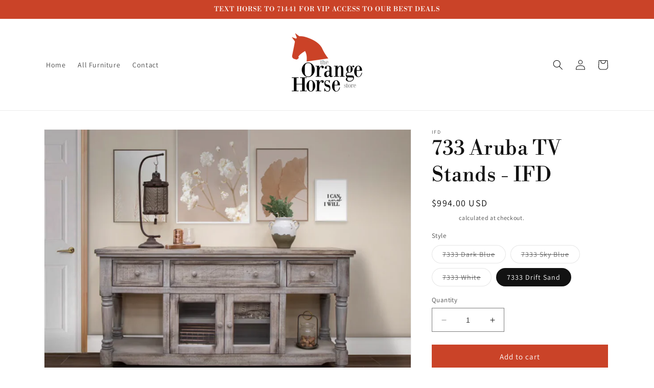

--- FILE ---
content_type: text/html; charset=utf-8
request_url: https://theorangehorsestore.com/products/733-aruba-tv-stands-ifd
body_size: 29766
content:
<!doctype html>
<html class="no-js" lang="en">
  <head>
    <meta charset="utf-8">
    <meta http-equiv="X-UA-Compatible" content="IE=edge">
    <meta name="viewport" content="width=device-width,initial-scale=1">
    <meta name="theme-color" content="">
    <link rel="canonical" href="https://theorangehorsestore.com/products/733-aruba-tv-stands-ifd">
    <link rel="preconnect" href="https://cdn.shopify.com" crossorigin><link rel="preconnect" href="https://fonts.shopifycdn.com" crossorigin><title>
      733 Aruba TV Stands - IFD
 &ndash; The Orange Horse Store</title>

    
      <meta name="description" content="• Featuring 100% solid pine, offering a durable product with great value • Antiqued finishes is applied with a hand rubbed technique in a multi-step process. • Mortise and tenon construction offer stability and durability. • Hand-turned legs add a beautiful farmhouse look. • English dovetailing on 100% solid wood drawe">
    

    

<meta property="og:site_name" content="The Orange Horse Store">
<meta property="og:url" content="https://theorangehorsestore.com/products/733-aruba-tv-stands-ifd">
<meta property="og:title" content="733 Aruba TV Stands - IFD">
<meta property="og:type" content="product">
<meta property="og:description" content="• Featuring 100% solid pine, offering a durable product with great value • Antiqued finishes is applied with a hand rubbed technique in a multi-step process. • Mortise and tenon construction offer stability and durability. • Hand-turned legs add a beautiful farmhouse look. • English dovetailing on 100% solid wood drawe"><meta property="og:image" content="http://theorangehorsestore.com/cdn/shop/products/b02-4.jpg?v=1632923727">
  <meta property="og:image:secure_url" content="https://theorangehorsestore.com/cdn/shop/products/b02-4.jpg?v=1632923727">
  <meta property="og:image:width" content="1200">
  <meta property="og:image:height" content="820"><meta property="og:price:amount" content="994.00">
  <meta property="og:price:currency" content="USD"><meta name="twitter:card" content="summary_large_image">
<meta name="twitter:title" content="733 Aruba TV Stands - IFD">
<meta name="twitter:description" content="• Featuring 100% solid pine, offering a durable product with great value • Antiqued finishes is applied with a hand rubbed technique in a multi-step process. • Mortise and tenon construction offer stability and durability. • Hand-turned legs add a beautiful farmhouse look. • English dovetailing on 100% solid wood drawe">


    <script src="//theorangehorsestore.com/cdn/shop/t/11/assets/constants.js?v=95358004781563950421682362310" defer="defer"></script>
    <script src="//theorangehorsestore.com/cdn/shop/t/11/assets/pubsub.js?v=2921868252632587581682362311" defer="defer"></script>
    <script src="//theorangehorsestore.com/cdn/shop/t/11/assets/global.js?v=127210358271191040921682362310" defer="defer"></script>
    <script>window.performance && window.performance.mark && window.performance.mark('shopify.content_for_header.start');</script><meta id="shopify-digital-wallet" name="shopify-digital-wallet" content="/36549492874/digital_wallets/dialog">
<meta name="shopify-checkout-api-token" content="d3c78faaecdec18455c559ad370cf604">
<link rel="alternate" type="application/json+oembed" href="https://theorangehorsestore.com/products/733-aruba-tv-stands-ifd.oembed">
<script async="async" src="/checkouts/internal/preloads.js?locale=en-US"></script>
<link rel="preconnect" href="https://shop.app" crossorigin="anonymous">
<script async="async" src="https://shop.app/checkouts/internal/preloads.js?locale=en-US&shop_id=36549492874" crossorigin="anonymous"></script>
<script id="apple-pay-shop-capabilities" type="application/json">{"shopId":36549492874,"countryCode":"US","currencyCode":"USD","merchantCapabilities":["supports3DS"],"merchantId":"gid:\/\/shopify\/Shop\/36549492874","merchantName":"The Orange Horse Store","requiredBillingContactFields":["postalAddress","email","phone"],"requiredShippingContactFields":["postalAddress","email","phone"],"shippingType":"shipping","supportedNetworks":["visa","masterCard","amex","discover","elo","jcb"],"total":{"type":"pending","label":"The Orange Horse Store","amount":"1.00"},"shopifyPaymentsEnabled":true,"supportsSubscriptions":true}</script>
<script id="shopify-features" type="application/json">{"accessToken":"d3c78faaecdec18455c559ad370cf604","betas":["rich-media-storefront-analytics"],"domain":"theorangehorsestore.com","predictiveSearch":true,"shopId":36549492874,"locale":"en"}</script>
<script>var Shopify = Shopify || {};
Shopify.shop = "the-orange-horse-store.myshopify.com";
Shopify.locale = "en";
Shopify.currency = {"active":"USD","rate":"1.0"};
Shopify.country = "US";
Shopify.theme = {"name":"Dawn","id":130534310026,"schema_name":"Dawn","schema_version":"9.0.0","theme_store_id":887,"role":"main"};
Shopify.theme.handle = "null";
Shopify.theme.style = {"id":null,"handle":null};
Shopify.cdnHost = "theorangehorsestore.com/cdn";
Shopify.routes = Shopify.routes || {};
Shopify.routes.root = "/";</script>
<script type="module">!function(o){(o.Shopify=o.Shopify||{}).modules=!0}(window);</script>
<script>!function(o){function n(){var o=[];function n(){o.push(Array.prototype.slice.apply(arguments))}return n.q=o,n}var t=o.Shopify=o.Shopify||{};t.loadFeatures=n(),t.autoloadFeatures=n()}(window);</script>
<script>
  window.ShopifyPay = window.ShopifyPay || {};
  window.ShopifyPay.apiHost = "shop.app\/pay";
  window.ShopifyPay.redirectState = null;
</script>
<script id="shop-js-analytics" type="application/json">{"pageType":"product"}</script>
<script defer="defer" async type="module" src="//theorangehorsestore.com/cdn/shopifycloud/shop-js/modules/v2/client.init-shop-cart-sync_DtuiiIyl.en.esm.js"></script>
<script defer="defer" async type="module" src="//theorangehorsestore.com/cdn/shopifycloud/shop-js/modules/v2/chunk.common_CUHEfi5Q.esm.js"></script>
<script type="module">
  await import("//theorangehorsestore.com/cdn/shopifycloud/shop-js/modules/v2/client.init-shop-cart-sync_DtuiiIyl.en.esm.js");
await import("//theorangehorsestore.com/cdn/shopifycloud/shop-js/modules/v2/chunk.common_CUHEfi5Q.esm.js");

  window.Shopify.SignInWithShop?.initShopCartSync?.({"fedCMEnabled":true,"windoidEnabled":true});

</script>
<script>
  window.Shopify = window.Shopify || {};
  if (!window.Shopify.featureAssets) window.Shopify.featureAssets = {};
  window.Shopify.featureAssets['shop-js'] = {"shop-cart-sync":["modules/v2/client.shop-cart-sync_DFoTY42P.en.esm.js","modules/v2/chunk.common_CUHEfi5Q.esm.js"],"init-fed-cm":["modules/v2/client.init-fed-cm_D2UNy1i2.en.esm.js","modules/v2/chunk.common_CUHEfi5Q.esm.js"],"init-shop-email-lookup-coordinator":["modules/v2/client.init-shop-email-lookup-coordinator_BQEe2rDt.en.esm.js","modules/v2/chunk.common_CUHEfi5Q.esm.js"],"shop-cash-offers":["modules/v2/client.shop-cash-offers_3CTtReFF.en.esm.js","modules/v2/chunk.common_CUHEfi5Q.esm.js","modules/v2/chunk.modal_BewljZkx.esm.js"],"shop-button":["modules/v2/client.shop-button_C6oxCjDL.en.esm.js","modules/v2/chunk.common_CUHEfi5Q.esm.js"],"init-windoid":["modules/v2/client.init-windoid_5pix8xhK.en.esm.js","modules/v2/chunk.common_CUHEfi5Q.esm.js"],"avatar":["modules/v2/client.avatar_BTnouDA3.en.esm.js"],"init-shop-cart-sync":["modules/v2/client.init-shop-cart-sync_DtuiiIyl.en.esm.js","modules/v2/chunk.common_CUHEfi5Q.esm.js"],"shop-toast-manager":["modules/v2/client.shop-toast-manager_BYv_8cH1.en.esm.js","modules/v2/chunk.common_CUHEfi5Q.esm.js"],"pay-button":["modules/v2/client.pay-button_FnF9EIkY.en.esm.js","modules/v2/chunk.common_CUHEfi5Q.esm.js"],"shop-login-button":["modules/v2/client.shop-login-button_CH1KUpOf.en.esm.js","modules/v2/chunk.common_CUHEfi5Q.esm.js","modules/v2/chunk.modal_BewljZkx.esm.js"],"init-customer-accounts-sign-up":["modules/v2/client.init-customer-accounts-sign-up_aj7QGgYS.en.esm.js","modules/v2/client.shop-login-button_CH1KUpOf.en.esm.js","modules/v2/chunk.common_CUHEfi5Q.esm.js","modules/v2/chunk.modal_BewljZkx.esm.js"],"init-shop-for-new-customer-accounts":["modules/v2/client.init-shop-for-new-customer-accounts_NbnYRf_7.en.esm.js","modules/v2/client.shop-login-button_CH1KUpOf.en.esm.js","modules/v2/chunk.common_CUHEfi5Q.esm.js","modules/v2/chunk.modal_BewljZkx.esm.js"],"init-customer-accounts":["modules/v2/client.init-customer-accounts_ppedhqCH.en.esm.js","modules/v2/client.shop-login-button_CH1KUpOf.en.esm.js","modules/v2/chunk.common_CUHEfi5Q.esm.js","modules/v2/chunk.modal_BewljZkx.esm.js"],"shop-follow-button":["modules/v2/client.shop-follow-button_CMIBBa6u.en.esm.js","modules/v2/chunk.common_CUHEfi5Q.esm.js","modules/v2/chunk.modal_BewljZkx.esm.js"],"lead-capture":["modules/v2/client.lead-capture_But0hIyf.en.esm.js","modules/v2/chunk.common_CUHEfi5Q.esm.js","modules/v2/chunk.modal_BewljZkx.esm.js"],"checkout-modal":["modules/v2/client.checkout-modal_BBxc70dQ.en.esm.js","modules/v2/chunk.common_CUHEfi5Q.esm.js","modules/v2/chunk.modal_BewljZkx.esm.js"],"shop-login":["modules/v2/client.shop-login_hM3Q17Kl.en.esm.js","modules/v2/chunk.common_CUHEfi5Q.esm.js","modules/v2/chunk.modal_BewljZkx.esm.js"],"payment-terms":["modules/v2/client.payment-terms_CAtGlQYS.en.esm.js","modules/v2/chunk.common_CUHEfi5Q.esm.js","modules/v2/chunk.modal_BewljZkx.esm.js"]};
</script>
<script>(function() {
  var isLoaded = false;
  function asyncLoad() {
    if (isLoaded) return;
    isLoaded = true;
    var urls = ["https:\/\/chimpstatic.com\/mcjs-connected\/js\/users\/aedf3e43203b4122974f8e937\/f7ceda40722df2233ed9a2998.js?shop=the-orange-horse-store.myshopify.com","https:\/\/cdn1.stamped.io\/files\/widget.min.js?shop=the-orange-horse-store.myshopify.com"];
    for (var i = 0; i < urls.length; i++) {
      var s = document.createElement('script');
      s.type = 'text/javascript';
      s.async = true;
      s.src = urls[i];
      var x = document.getElementsByTagName('script')[0];
      x.parentNode.insertBefore(s, x);
    }
  };
  if(window.attachEvent) {
    window.attachEvent('onload', asyncLoad);
  } else {
    window.addEventListener('load', asyncLoad, false);
  }
})();</script>
<script id="__st">var __st={"a":36549492874,"offset":-18000,"reqid":"d52e0272-396e-4d95-9520-d0590db068c6-1767172536","pageurl":"theorangehorsestore.com\/products\/733-aruba-tv-stands-ifd","u":"5deaab06569d","p":"product","rtyp":"product","rid":6623051022474};</script>
<script>window.ShopifyPaypalV4VisibilityTracking = true;</script>
<script id="captcha-bootstrap">!function(){'use strict';const t='contact',e='account',n='new_comment',o=[[t,t],['blogs',n],['comments',n],[t,'customer']],c=[[e,'customer_login'],[e,'guest_login'],[e,'recover_customer_password'],[e,'create_customer']],r=t=>t.map((([t,e])=>`form[action*='/${t}']:not([data-nocaptcha='true']) input[name='form_type'][value='${e}']`)).join(','),a=t=>()=>t?[...document.querySelectorAll(t)].map((t=>t.form)):[];function s(){const t=[...o],e=r(t);return a(e)}const i='password',u='form_key',d=['recaptcha-v3-token','g-recaptcha-response','h-captcha-response',i],f=()=>{try{return window.sessionStorage}catch{return}},m='__shopify_v',_=t=>t.elements[u];function p(t,e,n=!1){try{const o=window.sessionStorage,c=JSON.parse(o.getItem(e)),{data:r}=function(t){const{data:e,action:n}=t;return t[m]||n?{data:e,action:n}:{data:t,action:n}}(c);for(const[e,n]of Object.entries(r))t.elements[e]&&(t.elements[e].value=n);n&&o.removeItem(e)}catch(o){console.error('form repopulation failed',{error:o})}}const l='form_type',E='cptcha';function T(t){t.dataset[E]=!0}const w=window,h=w.document,L='Shopify',v='ce_forms',y='captcha';let A=!1;((t,e)=>{const n=(g='f06e6c50-85a8-45c8-87d0-21a2b65856fe',I='https://cdn.shopify.com/shopifycloud/storefront-forms-hcaptcha/ce_storefront_forms_captcha_hcaptcha.v1.5.2.iife.js',D={infoText:'Protected by hCaptcha',privacyText:'Privacy',termsText:'Terms'},(t,e,n)=>{const o=w[L][v],c=o.bindForm;if(c)return c(t,g,e,D).then(n);var r;o.q.push([[t,g,e,D],n]),r=I,A||(h.body.append(Object.assign(h.createElement('script'),{id:'captcha-provider',async:!0,src:r})),A=!0)});var g,I,D;w[L]=w[L]||{},w[L][v]=w[L][v]||{},w[L][v].q=[],w[L][y]=w[L][y]||{},w[L][y].protect=function(t,e){n(t,void 0,e),T(t)},Object.freeze(w[L][y]),function(t,e,n,w,h,L){const[v,y,A,g]=function(t,e,n){const i=e?o:[],u=t?c:[],d=[...i,...u],f=r(d),m=r(i),_=r(d.filter((([t,e])=>n.includes(e))));return[a(f),a(m),a(_),s()]}(w,h,L),I=t=>{const e=t.target;return e instanceof HTMLFormElement?e:e&&e.form},D=t=>v().includes(t);t.addEventListener('submit',(t=>{const e=I(t);if(!e)return;const n=D(e)&&!e.dataset.hcaptchaBound&&!e.dataset.recaptchaBound,o=_(e),c=g().includes(e)&&(!o||!o.value);(n||c)&&t.preventDefault(),c&&!n&&(function(t){try{if(!f())return;!function(t){const e=f();if(!e)return;const n=_(t);if(!n)return;const o=n.value;o&&e.removeItem(o)}(t);const e=Array.from(Array(32),(()=>Math.random().toString(36)[2])).join('');!function(t,e){_(t)||t.append(Object.assign(document.createElement('input'),{type:'hidden',name:u})),t.elements[u].value=e}(t,e),function(t,e){const n=f();if(!n)return;const o=[...t.querySelectorAll(`input[type='${i}']`)].map((({name:t})=>t)),c=[...d,...o],r={};for(const[a,s]of new FormData(t).entries())c.includes(a)||(r[a]=s);n.setItem(e,JSON.stringify({[m]:1,action:t.action,data:r}))}(t,e)}catch(e){console.error('failed to persist form',e)}}(e),e.submit())}));const S=(t,e)=>{t&&!t.dataset[E]&&(n(t,e.some((e=>e===t))),T(t))};for(const o of['focusin','change'])t.addEventListener(o,(t=>{const e=I(t);D(e)&&S(e,y())}));const B=e.get('form_key'),M=e.get(l),P=B&&M;t.addEventListener('DOMContentLoaded',(()=>{const t=y();if(P)for(const e of t)e.elements[l].value===M&&p(e,B);[...new Set([...A(),...v().filter((t=>'true'===t.dataset.shopifyCaptcha))])].forEach((e=>S(e,t)))}))}(h,new URLSearchParams(w.location.search),n,t,e,['guest_login'])})(!0,!0)}();</script>
<script integrity="sha256-4kQ18oKyAcykRKYeNunJcIwy7WH5gtpwJnB7kiuLZ1E=" data-source-attribution="shopify.loadfeatures" defer="defer" src="//theorangehorsestore.com/cdn/shopifycloud/storefront/assets/storefront/load_feature-a0a9edcb.js" crossorigin="anonymous"></script>
<script crossorigin="anonymous" defer="defer" src="//theorangehorsestore.com/cdn/shopifycloud/storefront/assets/shopify_pay/storefront-65b4c6d7.js?v=20250812"></script>
<script data-source-attribution="shopify.dynamic_checkout.dynamic.init">var Shopify=Shopify||{};Shopify.PaymentButton=Shopify.PaymentButton||{isStorefrontPortableWallets:!0,init:function(){window.Shopify.PaymentButton.init=function(){};var t=document.createElement("script");t.src="https://theorangehorsestore.com/cdn/shopifycloud/portable-wallets/latest/portable-wallets.en.js",t.type="module",document.head.appendChild(t)}};
</script>
<script data-source-attribution="shopify.dynamic_checkout.buyer_consent">
  function portableWalletsHideBuyerConsent(e){var t=document.getElementById("shopify-buyer-consent"),n=document.getElementById("shopify-subscription-policy-button");t&&n&&(t.classList.add("hidden"),t.setAttribute("aria-hidden","true"),n.removeEventListener("click",e))}function portableWalletsShowBuyerConsent(e){var t=document.getElementById("shopify-buyer-consent"),n=document.getElementById("shopify-subscription-policy-button");t&&n&&(t.classList.remove("hidden"),t.removeAttribute("aria-hidden"),n.addEventListener("click",e))}window.Shopify?.PaymentButton&&(window.Shopify.PaymentButton.hideBuyerConsent=portableWalletsHideBuyerConsent,window.Shopify.PaymentButton.showBuyerConsent=portableWalletsShowBuyerConsent);
</script>
<script data-source-attribution="shopify.dynamic_checkout.cart.bootstrap">document.addEventListener("DOMContentLoaded",(function(){function t(){return document.querySelector("shopify-accelerated-checkout-cart, shopify-accelerated-checkout")}if(t())Shopify.PaymentButton.init();else{new MutationObserver((function(e,n){t()&&(Shopify.PaymentButton.init(),n.disconnect())})).observe(document.body,{childList:!0,subtree:!0})}}));
</script>
<link id="shopify-accelerated-checkout-styles" rel="stylesheet" media="screen" href="https://theorangehorsestore.com/cdn/shopifycloud/portable-wallets/latest/accelerated-checkout-backwards-compat.css" crossorigin="anonymous">
<style id="shopify-accelerated-checkout-cart">
        #shopify-buyer-consent {
  margin-top: 1em;
  display: inline-block;
  width: 100%;
}

#shopify-buyer-consent.hidden {
  display: none;
}

#shopify-subscription-policy-button {
  background: none;
  border: none;
  padding: 0;
  text-decoration: underline;
  font-size: inherit;
  cursor: pointer;
}

#shopify-subscription-policy-button::before {
  box-shadow: none;
}

      </style>
<script id="sections-script" data-sections="header" defer="defer" src="//theorangehorsestore.com/cdn/shop/t/11/compiled_assets/scripts.js?634"></script>
<script>window.performance && window.performance.mark && window.performance.mark('shopify.content_for_header.end');</script>


    <style data-shopify>
      @font-face {
  font-family: Assistant;
  font-weight: 400;
  font-style: normal;
  font-display: swap;
  src: url("//theorangehorsestore.com/cdn/fonts/assistant/assistant_n4.9120912a469cad1cc292572851508ca49d12e768.woff2") format("woff2"),
       url("//theorangehorsestore.com/cdn/fonts/assistant/assistant_n4.6e9875ce64e0fefcd3f4446b7ec9036b3ddd2985.woff") format("woff");
}

      @font-face {
  font-family: Assistant;
  font-weight: 700;
  font-style: normal;
  font-display: swap;
  src: url("//theorangehorsestore.com/cdn/fonts/assistant/assistant_n7.bf44452348ec8b8efa3aa3068825305886b1c83c.woff2") format("woff2"),
       url("//theorangehorsestore.com/cdn/fonts/assistant/assistant_n7.0c887fee83f6b3bda822f1150b912c72da0f7b64.woff") format("woff");
}

      
      
      @font-face {
  font-family: "Libre Bodoni";
  font-weight: 400;
  font-style: normal;
  font-display: swap;
  src: url("//theorangehorsestore.com/cdn/fonts/libre_bodoni/librebodoni_n4.8379dd8ba6cc988556afbaa22532fc1c9531ee68.woff2") format("woff2"),
       url("//theorangehorsestore.com/cdn/fonts/libre_bodoni/librebodoni_n4.687e97f283678b9001c2f4eadce30479204fe79f.woff") format("woff");
}


      :root {
        --font-body-family: Assistant, sans-serif;
        --font-body-style: normal;
        --font-body-weight: 400;
        --font-body-weight-bold: 700;

        --font-heading-family: "Libre Bodoni", serif;
        --font-heading-style: normal;
        --font-heading-weight: 400;

        --font-body-scale: 1.0;
        --font-heading-scale: 1.0;

        --color-base-text: 18, 18, 18;
        --color-shadow: 18, 18, 18;
        --color-base-background-1: 255, 255, 255;
        --color-base-background-2: 243, 243, 243;
        --color-base-solid-button-labels: 255, 255, 255;
        --color-base-outline-button-labels: 255, 255, 255;
        --color-base-accent-1: 202, 67, 40;
        --color-base-accent-2: 94, 182, 214;
        --payment-terms-background-color: #ffffff;

        --gradient-base-background-1: #ffffff;
        --gradient-base-background-2: #f3f3f3;
        --gradient-base-accent-1: #ca4328;
        --gradient-base-accent-2: #5eb6d6;

        --media-padding: px;
        --media-border-opacity: 0.05;
        --media-border-width: 1px;
        --media-radius: 0px;
        --media-shadow-opacity: 0.0;
        --media-shadow-horizontal-offset: 0px;
        --media-shadow-vertical-offset: 4px;
        --media-shadow-blur-radius: 5px;
        --media-shadow-visible: 0;

        --page-width: 120rem;
        --page-width-margin: 0rem;

        --product-card-image-padding: 0.0rem;
        --product-card-corner-radius: 0.0rem;
        --product-card-text-alignment: left;
        --product-card-border-width: 0.0rem;
        --product-card-border-opacity: 0.1;
        --product-card-shadow-opacity: 0.0;
        --product-card-shadow-visible: 0;
        --product-card-shadow-horizontal-offset: 0.0rem;
        --product-card-shadow-vertical-offset: 0.4rem;
        --product-card-shadow-blur-radius: 0.5rem;

        --collection-card-image-padding: 0.0rem;
        --collection-card-corner-radius: 0.0rem;
        --collection-card-text-alignment: left;
        --collection-card-border-width: 0.0rem;
        --collection-card-border-opacity: 0.1;
        --collection-card-shadow-opacity: 0.0;
        --collection-card-shadow-visible: 0;
        --collection-card-shadow-horizontal-offset: 0.0rem;
        --collection-card-shadow-vertical-offset: 0.4rem;
        --collection-card-shadow-blur-radius: 0.5rem;

        --blog-card-image-padding: 0.0rem;
        --blog-card-corner-radius: 0.0rem;
        --blog-card-text-alignment: left;
        --blog-card-border-width: 0.0rem;
        --blog-card-border-opacity: 0.1;
        --blog-card-shadow-opacity: 0.0;
        --blog-card-shadow-visible: 0;
        --blog-card-shadow-horizontal-offset: 0.0rem;
        --blog-card-shadow-vertical-offset: 0.4rem;
        --blog-card-shadow-blur-radius: 0.5rem;

        --badge-corner-radius: 4.0rem;

        --popup-border-width: 1px;
        --popup-border-opacity: 0.1;
        --popup-corner-radius: 0px;
        --popup-shadow-opacity: 0.0;
        --popup-shadow-horizontal-offset: 0px;
        --popup-shadow-vertical-offset: 4px;
        --popup-shadow-blur-radius: 5px;

        --drawer-border-width: 1px;
        --drawer-border-opacity: 0.1;
        --drawer-shadow-opacity: 0.0;
        --drawer-shadow-horizontal-offset: 0px;
        --drawer-shadow-vertical-offset: 4px;
        --drawer-shadow-blur-radius: 5px;

        --spacing-sections-desktop: 0px;
        --spacing-sections-mobile: 0px;

        --grid-desktop-vertical-spacing: 8px;
        --grid-desktop-horizontal-spacing: 8px;
        --grid-mobile-vertical-spacing: 4px;
        --grid-mobile-horizontal-spacing: 4px;

        --text-boxes-border-opacity: 0.1;
        --text-boxes-border-width: 0px;
        --text-boxes-radius: 0px;
        --text-boxes-shadow-opacity: 0.0;
        --text-boxes-shadow-visible: 0;
        --text-boxes-shadow-horizontal-offset: 0px;
        --text-boxes-shadow-vertical-offset: 4px;
        --text-boxes-shadow-blur-radius: 5px;

        --buttons-radius: 0px;
        --buttons-radius-outset: 0px;
        --buttons-border-width: 1px;
        --buttons-border-opacity: 1.0;
        --buttons-shadow-opacity: 0.0;
        --buttons-shadow-visible: 0;
        --buttons-shadow-horizontal-offset: 0px;
        --buttons-shadow-vertical-offset: 4px;
        --buttons-shadow-blur-radius: 5px;
        --buttons-border-offset: 0px;

        --inputs-radius: 0px;
        --inputs-border-width: 1px;
        --inputs-border-opacity: 0.55;
        --inputs-shadow-opacity: 0.0;
        --inputs-shadow-horizontal-offset: 0px;
        --inputs-margin-offset: 0px;
        --inputs-shadow-vertical-offset: 4px;
        --inputs-shadow-blur-radius: 5px;
        --inputs-radius-outset: 0px;

        --variant-pills-radius: 40px;
        --variant-pills-border-width: 1px;
        --variant-pills-border-opacity: 0.55;
        --variant-pills-shadow-opacity: 0.0;
        --variant-pills-shadow-horizontal-offset: 0px;
        --variant-pills-shadow-vertical-offset: 4px;
        --variant-pills-shadow-blur-radius: 5px;
      }

      *,
      *::before,
      *::after {
        box-sizing: inherit;
      }

      html {
        box-sizing: border-box;
        font-size: calc(var(--font-body-scale) * 62.5%);
        height: 100%;
      }

      body {
        display: grid;
        grid-template-rows: auto auto 1fr auto;
        grid-template-columns: 100%;
        min-height: 100%;
        margin: 0;
        font-size: 1.5rem;
        letter-spacing: 0.06rem;
        line-height: calc(1 + 0.8 / var(--font-body-scale));
        font-family: var(--font-body-family);
        font-style: var(--font-body-style);
        font-weight: var(--font-body-weight);
      }

      @media screen and (min-width: 750px) {
        body {
          font-size: 1.6rem;
        }
      }
    </style>

    <link href="//theorangehorsestore.com/cdn/shop/t/11/assets/base.css?v=140624990073879848751719420576" rel="stylesheet" type="text/css" media="all" />
<link rel="preload" as="font" href="//theorangehorsestore.com/cdn/fonts/assistant/assistant_n4.9120912a469cad1cc292572851508ca49d12e768.woff2" type="font/woff2" crossorigin><link rel="preload" as="font" href="//theorangehorsestore.com/cdn/fonts/libre_bodoni/librebodoni_n4.8379dd8ba6cc988556afbaa22532fc1c9531ee68.woff2" type="font/woff2" crossorigin><link rel="stylesheet" href="//theorangehorsestore.com/cdn/shop/t/11/assets/component-predictive-search.css?v=85913294783299393391682362310" media="print" onload="this.media='all'"><script>document.documentElement.className = document.documentElement.className.replace('no-js', 'js');
    if (Shopify.designMode) {
      document.documentElement.classList.add('shopify-design-mode');
    }
    </script>
  <link href="https://monorail-edge.shopifysvc.com" rel="dns-prefetch">
<script>(function(){if ("sendBeacon" in navigator && "performance" in window) {try {var session_token_from_headers = performance.getEntriesByType('navigation')[0].serverTiming.find(x => x.name == '_s').description;} catch {var session_token_from_headers = undefined;}var session_cookie_matches = document.cookie.match(/_shopify_s=([^;]*)/);var session_token_from_cookie = session_cookie_matches && session_cookie_matches.length === 2 ? session_cookie_matches[1] : "";var session_token = session_token_from_headers || session_token_from_cookie || "";function handle_abandonment_event(e) {var entries = performance.getEntries().filter(function(entry) {return /monorail-edge.shopifysvc.com/.test(entry.name);});if (!window.abandonment_tracked && entries.length === 0) {window.abandonment_tracked = true;var currentMs = Date.now();var navigation_start = performance.timing.navigationStart;var payload = {shop_id: 36549492874,url: window.location.href,navigation_start,duration: currentMs - navigation_start,session_token,page_type: "product"};window.navigator.sendBeacon("https://monorail-edge.shopifysvc.com/v1/produce", JSON.stringify({schema_id: "online_store_buyer_site_abandonment/1.1",payload: payload,metadata: {event_created_at_ms: currentMs,event_sent_at_ms: currentMs}}));}}window.addEventListener('pagehide', handle_abandonment_event);}}());</script>
<script id="web-pixels-manager-setup">(function e(e,d,r,n,o){if(void 0===o&&(o={}),!Boolean(null===(a=null===(i=window.Shopify)||void 0===i?void 0:i.analytics)||void 0===a?void 0:a.replayQueue)){var i,a;window.Shopify=window.Shopify||{};var t=window.Shopify;t.analytics=t.analytics||{};var s=t.analytics;s.replayQueue=[],s.publish=function(e,d,r){return s.replayQueue.push([e,d,r]),!0};try{self.performance.mark("wpm:start")}catch(e){}var l=function(){var e={modern:/Edge?\/(1{2}[4-9]|1[2-9]\d|[2-9]\d{2}|\d{4,})\.\d+(\.\d+|)|Firefox\/(1{2}[4-9]|1[2-9]\d|[2-9]\d{2}|\d{4,})\.\d+(\.\d+|)|Chrom(ium|e)\/(9{2}|\d{3,})\.\d+(\.\d+|)|(Maci|X1{2}).+ Version\/(15\.\d+|(1[6-9]|[2-9]\d|\d{3,})\.\d+)([,.]\d+|)( \(\w+\)|)( Mobile\/\w+|) Safari\/|Chrome.+OPR\/(9{2}|\d{3,})\.\d+\.\d+|(CPU[ +]OS|iPhone[ +]OS|CPU[ +]iPhone|CPU IPhone OS|CPU iPad OS)[ +]+(15[._]\d+|(1[6-9]|[2-9]\d|\d{3,})[._]\d+)([._]\d+|)|Android:?[ /-](13[3-9]|1[4-9]\d|[2-9]\d{2}|\d{4,})(\.\d+|)(\.\d+|)|Android.+Firefox\/(13[5-9]|1[4-9]\d|[2-9]\d{2}|\d{4,})\.\d+(\.\d+|)|Android.+Chrom(ium|e)\/(13[3-9]|1[4-9]\d|[2-9]\d{2}|\d{4,})\.\d+(\.\d+|)|SamsungBrowser\/([2-9]\d|\d{3,})\.\d+/,legacy:/Edge?\/(1[6-9]|[2-9]\d|\d{3,})\.\d+(\.\d+|)|Firefox\/(5[4-9]|[6-9]\d|\d{3,})\.\d+(\.\d+|)|Chrom(ium|e)\/(5[1-9]|[6-9]\d|\d{3,})\.\d+(\.\d+|)([\d.]+$|.*Safari\/(?![\d.]+ Edge\/[\d.]+$))|(Maci|X1{2}).+ Version\/(10\.\d+|(1[1-9]|[2-9]\d|\d{3,})\.\d+)([,.]\d+|)( \(\w+\)|)( Mobile\/\w+|) Safari\/|Chrome.+OPR\/(3[89]|[4-9]\d|\d{3,})\.\d+\.\d+|(CPU[ +]OS|iPhone[ +]OS|CPU[ +]iPhone|CPU IPhone OS|CPU iPad OS)[ +]+(10[._]\d+|(1[1-9]|[2-9]\d|\d{3,})[._]\d+)([._]\d+|)|Android:?[ /-](13[3-9]|1[4-9]\d|[2-9]\d{2}|\d{4,})(\.\d+|)(\.\d+|)|Mobile Safari.+OPR\/([89]\d|\d{3,})\.\d+\.\d+|Android.+Firefox\/(13[5-9]|1[4-9]\d|[2-9]\d{2}|\d{4,})\.\d+(\.\d+|)|Android.+Chrom(ium|e)\/(13[3-9]|1[4-9]\d|[2-9]\d{2}|\d{4,})\.\d+(\.\d+|)|Android.+(UC? ?Browser|UCWEB|U3)[ /]?(15\.([5-9]|\d{2,})|(1[6-9]|[2-9]\d|\d{3,})\.\d+)\.\d+|SamsungBrowser\/(5\.\d+|([6-9]|\d{2,})\.\d+)|Android.+MQ{2}Browser\/(14(\.(9|\d{2,})|)|(1[5-9]|[2-9]\d|\d{3,})(\.\d+|))(\.\d+|)|K[Aa][Ii]OS\/(3\.\d+|([4-9]|\d{2,})\.\d+)(\.\d+|)/},d=e.modern,r=e.legacy,n=navigator.userAgent;return n.match(d)?"modern":n.match(r)?"legacy":"unknown"}(),u="modern"===l?"modern":"legacy",c=(null!=n?n:{modern:"",legacy:""})[u],f=function(e){return[e.baseUrl,"/wpm","/b",e.hashVersion,"modern"===e.buildTarget?"m":"l",".js"].join("")}({baseUrl:d,hashVersion:r,buildTarget:u}),m=function(e){var d=e.version,r=e.bundleTarget,n=e.surface,o=e.pageUrl,i=e.monorailEndpoint;return{emit:function(e){var a=e.status,t=e.errorMsg,s=(new Date).getTime(),l=JSON.stringify({metadata:{event_sent_at_ms:s},events:[{schema_id:"web_pixels_manager_load/3.1",payload:{version:d,bundle_target:r,page_url:o,status:a,surface:n,error_msg:t},metadata:{event_created_at_ms:s}}]});if(!i)return console&&console.warn&&console.warn("[Web Pixels Manager] No Monorail endpoint provided, skipping logging."),!1;try{return self.navigator.sendBeacon.bind(self.navigator)(i,l)}catch(e){}var u=new XMLHttpRequest;try{return u.open("POST",i,!0),u.setRequestHeader("Content-Type","text/plain"),u.send(l),!0}catch(e){return console&&console.warn&&console.warn("[Web Pixels Manager] Got an unhandled error while logging to Monorail."),!1}}}}({version:r,bundleTarget:l,surface:e.surface,pageUrl:self.location.href,monorailEndpoint:e.monorailEndpoint});try{o.browserTarget=l,function(e){var d=e.src,r=e.async,n=void 0===r||r,o=e.onload,i=e.onerror,a=e.sri,t=e.scriptDataAttributes,s=void 0===t?{}:t,l=document.createElement("script"),u=document.querySelector("head"),c=document.querySelector("body");if(l.async=n,l.src=d,a&&(l.integrity=a,l.crossOrigin="anonymous"),s)for(var f in s)if(Object.prototype.hasOwnProperty.call(s,f))try{l.dataset[f]=s[f]}catch(e){}if(o&&l.addEventListener("load",o),i&&l.addEventListener("error",i),u)u.appendChild(l);else{if(!c)throw new Error("Did not find a head or body element to append the script");c.appendChild(l)}}({src:f,async:!0,onload:function(){if(!function(){var e,d;return Boolean(null===(d=null===(e=window.Shopify)||void 0===e?void 0:e.analytics)||void 0===d?void 0:d.initialized)}()){var d=window.webPixelsManager.init(e)||void 0;if(d){var r=window.Shopify.analytics;r.replayQueue.forEach((function(e){var r=e[0],n=e[1],o=e[2];d.publishCustomEvent(r,n,o)})),r.replayQueue=[],r.publish=d.publishCustomEvent,r.visitor=d.visitor,r.initialized=!0}}},onerror:function(){return m.emit({status:"failed",errorMsg:"".concat(f," has failed to load")})},sri:function(e){var d=/^sha384-[A-Za-z0-9+/=]+$/;return"string"==typeof e&&d.test(e)}(c)?c:"",scriptDataAttributes:o}),m.emit({status:"loading"})}catch(e){m.emit({status:"failed",errorMsg:(null==e?void 0:e.message)||"Unknown error"})}}})({shopId: 36549492874,storefrontBaseUrl: "https://theorangehorsestore.com",extensionsBaseUrl: "https://extensions.shopifycdn.com/cdn/shopifycloud/web-pixels-manager",monorailEndpoint: "https://monorail-edge.shopifysvc.com/unstable/produce_batch",surface: "storefront-renderer",enabledBetaFlags: ["2dca8a86","a0d5f9d2"],webPixelsConfigList: [{"id":"shopify-app-pixel","configuration":"{}","eventPayloadVersion":"v1","runtimeContext":"STRICT","scriptVersion":"0450","apiClientId":"shopify-pixel","type":"APP","privacyPurposes":["ANALYTICS","MARKETING"]},{"id":"shopify-custom-pixel","eventPayloadVersion":"v1","runtimeContext":"LAX","scriptVersion":"0450","apiClientId":"shopify-pixel","type":"CUSTOM","privacyPurposes":["ANALYTICS","MARKETING"]}],isMerchantRequest: false,initData: {"shop":{"name":"The Orange Horse Store","paymentSettings":{"currencyCode":"USD"},"myshopifyDomain":"the-orange-horse-store.myshopify.com","countryCode":"US","storefrontUrl":"https:\/\/theorangehorsestore.com"},"customer":null,"cart":null,"checkout":null,"productVariants":[{"price":{"amount":994.0,"currencyCode":"USD"},"product":{"title":"733 Aruba TV Stands - IFD","vendor":"IFD","id":"6623051022474","untranslatedTitle":"733 Aruba TV Stands - IFD","url":"\/products\/733-aruba-tv-stands-ifd","type":"IFD Furniture"},"id":"39919055011978","image":{"src":"\/\/theorangehorsestore.com\/cdn\/shop\/products\/b03-1_4193e19b-dcfe-4642-95d5-43bc7642329b.jpg?v=1632924197"},"sku":"IFD7333STN70DK","title":"7333 Dark Blue","untranslatedTitle":"7333 Dark Blue"},{"price":{"amount":994.0,"currencyCode":"USD"},"product":{"title":"733 Aruba TV Stands - IFD","vendor":"IFD","id":"6623051022474","untranslatedTitle":"733 Aruba TV Stands - IFD","url":"\/products\/733-aruba-tv-stands-ifd","type":"IFD Furniture"},"id":"39919055044746","image":{"src":"\/\/theorangehorsestore.com\/cdn\/shop\/products\/b03_d7261c21-15d0-4512-b274-1a5b8683a9a6.jpg?v=1632924197"},"sku":"IFD7333STN70BL","title":"7333 Sky Blue","untranslatedTitle":"7333 Sky Blue"},{"price":{"amount":994.0,"currencyCode":"USD"},"product":{"title":"733 Aruba TV Stands - IFD","vendor":"IFD","id":"6623051022474","untranslatedTitle":"733 Aruba TV Stands - IFD","url":"\/products\/733-aruba-tv-stands-ifd","type":"IFD Furniture"},"id":"39919055077514","image":{"src":"\/\/theorangehorsestore.com\/cdn\/shop\/products\/b04812.jpg?v=1632924197"},"sku":"IFD7333STN70WT","title":"7333 White","untranslatedTitle":"7333 White"},{"price":{"amount":994.0,"currencyCode":"USD"},"product":{"title":"733 Aruba TV Stands - IFD","vendor":"IFD","id":"6623051022474","untranslatedTitle":"733 Aruba TV Stands - IFD","url":"\/products\/733-aruba-tv-stands-ifd","type":"IFD Furniture"},"id":"46332543729802","image":{"src":"\/\/theorangehorsestore.com\/cdn\/shop\/files\/IMG_B55107F5D08C-1.jpg?v=1748017324"},"sku":"IFD7333STN70WS","title":"7333 Drift Sand","untranslatedTitle":"7333 Drift Sand"}],"purchasingCompany":null},},"https://theorangehorsestore.com/cdn","da62cc92w68dfea28pcf9825a4m392e00d0",{"modern":"","legacy":""},{"shopId":"36549492874","storefrontBaseUrl":"https:\/\/theorangehorsestore.com","extensionBaseUrl":"https:\/\/extensions.shopifycdn.com\/cdn\/shopifycloud\/web-pixels-manager","surface":"storefront-renderer","enabledBetaFlags":"[\"2dca8a86\", \"a0d5f9d2\"]","isMerchantRequest":"false","hashVersion":"da62cc92w68dfea28pcf9825a4m392e00d0","publish":"custom","events":"[[\"page_viewed\",{}],[\"product_viewed\",{\"productVariant\":{\"price\":{\"amount\":994.0,\"currencyCode\":\"USD\"},\"product\":{\"title\":\"733 Aruba TV Stands - IFD\",\"vendor\":\"IFD\",\"id\":\"6623051022474\",\"untranslatedTitle\":\"733 Aruba TV Stands - IFD\",\"url\":\"\/products\/733-aruba-tv-stands-ifd\",\"type\":\"IFD Furniture\"},\"id\":\"46332543729802\",\"image\":{\"src\":\"\/\/theorangehorsestore.com\/cdn\/shop\/files\/IMG_B55107F5D08C-1.jpg?v=1748017324\"},\"sku\":\"IFD7333STN70WS\",\"title\":\"7333 Drift Sand\",\"untranslatedTitle\":\"7333 Drift Sand\"}}]]"});</script><script>
  window.ShopifyAnalytics = window.ShopifyAnalytics || {};
  window.ShopifyAnalytics.meta = window.ShopifyAnalytics.meta || {};
  window.ShopifyAnalytics.meta.currency = 'USD';
  var meta = {"product":{"id":6623051022474,"gid":"gid:\/\/shopify\/Product\/6623051022474","vendor":"IFD","type":"IFD Furniture","handle":"733-aruba-tv-stands-ifd","variants":[{"id":39919055011978,"price":99400,"name":"733 Aruba TV Stands - IFD - 7333 Dark Blue","public_title":"7333 Dark Blue","sku":"IFD7333STN70DK"},{"id":39919055044746,"price":99400,"name":"733 Aruba TV Stands - IFD - 7333 Sky Blue","public_title":"7333 Sky Blue","sku":"IFD7333STN70BL"},{"id":39919055077514,"price":99400,"name":"733 Aruba TV Stands - IFD - 7333 White","public_title":"7333 White","sku":"IFD7333STN70WT"},{"id":46332543729802,"price":99400,"name":"733 Aruba TV Stands - IFD - 7333 Drift Sand","public_title":"7333 Drift Sand","sku":"IFD7333STN70WS"}],"remote":false},"page":{"pageType":"product","resourceType":"product","resourceId":6623051022474,"requestId":"d52e0272-396e-4d95-9520-d0590db068c6-1767172536"}};
  for (var attr in meta) {
    window.ShopifyAnalytics.meta[attr] = meta[attr];
  }
</script>
<script class="analytics">
  (function () {
    var customDocumentWrite = function(content) {
      var jquery = null;

      if (window.jQuery) {
        jquery = window.jQuery;
      } else if (window.Checkout && window.Checkout.$) {
        jquery = window.Checkout.$;
      }

      if (jquery) {
        jquery('body').append(content);
      }
    };

    var hasLoggedConversion = function(token) {
      if (token) {
        return document.cookie.indexOf('loggedConversion=' + token) !== -1;
      }
      return false;
    }

    var setCookieIfConversion = function(token) {
      if (token) {
        var twoMonthsFromNow = new Date(Date.now());
        twoMonthsFromNow.setMonth(twoMonthsFromNow.getMonth() + 2);

        document.cookie = 'loggedConversion=' + token + '; expires=' + twoMonthsFromNow;
      }
    }

    var trekkie = window.ShopifyAnalytics.lib = window.trekkie = window.trekkie || [];
    if (trekkie.integrations) {
      return;
    }
    trekkie.methods = [
      'identify',
      'page',
      'ready',
      'track',
      'trackForm',
      'trackLink'
    ];
    trekkie.factory = function(method) {
      return function() {
        var args = Array.prototype.slice.call(arguments);
        args.unshift(method);
        trekkie.push(args);
        return trekkie;
      };
    };
    for (var i = 0; i < trekkie.methods.length; i++) {
      var key = trekkie.methods[i];
      trekkie[key] = trekkie.factory(key);
    }
    trekkie.load = function(config) {
      trekkie.config = config || {};
      trekkie.config.initialDocumentCookie = document.cookie;
      var first = document.getElementsByTagName('script')[0];
      var script = document.createElement('script');
      script.type = 'text/javascript';
      script.onerror = function(e) {
        var scriptFallback = document.createElement('script');
        scriptFallback.type = 'text/javascript';
        scriptFallback.onerror = function(error) {
                var Monorail = {
      produce: function produce(monorailDomain, schemaId, payload) {
        var currentMs = new Date().getTime();
        var event = {
          schema_id: schemaId,
          payload: payload,
          metadata: {
            event_created_at_ms: currentMs,
            event_sent_at_ms: currentMs
          }
        };
        return Monorail.sendRequest("https://" + monorailDomain + "/v1/produce", JSON.stringify(event));
      },
      sendRequest: function sendRequest(endpointUrl, payload) {
        // Try the sendBeacon API
        if (window && window.navigator && typeof window.navigator.sendBeacon === 'function' && typeof window.Blob === 'function' && !Monorail.isIos12()) {
          var blobData = new window.Blob([payload], {
            type: 'text/plain'
          });

          if (window.navigator.sendBeacon(endpointUrl, blobData)) {
            return true;
          } // sendBeacon was not successful

        } // XHR beacon

        var xhr = new XMLHttpRequest();

        try {
          xhr.open('POST', endpointUrl);
          xhr.setRequestHeader('Content-Type', 'text/plain');
          xhr.send(payload);
        } catch (e) {
          console.log(e);
        }

        return false;
      },
      isIos12: function isIos12() {
        return window.navigator.userAgent.lastIndexOf('iPhone; CPU iPhone OS 12_') !== -1 || window.navigator.userAgent.lastIndexOf('iPad; CPU OS 12_') !== -1;
      }
    };
    Monorail.produce('monorail-edge.shopifysvc.com',
      'trekkie_storefront_load_errors/1.1',
      {shop_id: 36549492874,
      theme_id: 130534310026,
      app_name: "storefront",
      context_url: window.location.href,
      source_url: "//theorangehorsestore.com/cdn/s/trekkie.storefront.8f32c7f0b513e73f3235c26245676203e1209161.min.js"});

        };
        scriptFallback.async = true;
        scriptFallback.src = '//theorangehorsestore.com/cdn/s/trekkie.storefront.8f32c7f0b513e73f3235c26245676203e1209161.min.js';
        first.parentNode.insertBefore(scriptFallback, first);
      };
      script.async = true;
      script.src = '//theorangehorsestore.com/cdn/s/trekkie.storefront.8f32c7f0b513e73f3235c26245676203e1209161.min.js';
      first.parentNode.insertBefore(script, first);
    };
    trekkie.load(
      {"Trekkie":{"appName":"storefront","development":false,"defaultAttributes":{"shopId":36549492874,"isMerchantRequest":null,"themeId":130534310026,"themeCityHash":"2873203246375361020","contentLanguage":"en","currency":"USD","eventMetadataId":"fac84437-0cf5-4044-bc05-18d7a8987f8a"},"isServerSideCookieWritingEnabled":true,"monorailRegion":"shop_domain","enabledBetaFlags":["65f19447"]},"Session Attribution":{},"S2S":{"facebookCapiEnabled":false,"source":"trekkie-storefront-renderer","apiClientId":580111}}
    );

    var loaded = false;
    trekkie.ready(function() {
      if (loaded) return;
      loaded = true;

      window.ShopifyAnalytics.lib = window.trekkie;

      var originalDocumentWrite = document.write;
      document.write = customDocumentWrite;
      try { window.ShopifyAnalytics.merchantGoogleAnalytics.call(this); } catch(error) {};
      document.write = originalDocumentWrite;

      window.ShopifyAnalytics.lib.page(null,{"pageType":"product","resourceType":"product","resourceId":6623051022474,"requestId":"d52e0272-396e-4d95-9520-d0590db068c6-1767172536","shopifyEmitted":true});

      var match = window.location.pathname.match(/checkouts\/(.+)\/(thank_you|post_purchase)/)
      var token = match? match[1]: undefined;
      if (!hasLoggedConversion(token)) {
        setCookieIfConversion(token);
        window.ShopifyAnalytics.lib.track("Viewed Product",{"currency":"USD","variantId":39919055011978,"productId":6623051022474,"productGid":"gid:\/\/shopify\/Product\/6623051022474","name":"733 Aruba TV Stands - IFD - 7333 Dark Blue","price":"994.00","sku":"IFD7333STN70DK","brand":"IFD","variant":"7333 Dark Blue","category":"IFD Furniture","nonInteraction":true,"remote":false},undefined,undefined,{"shopifyEmitted":true});
      window.ShopifyAnalytics.lib.track("monorail:\/\/trekkie_storefront_viewed_product\/1.1",{"currency":"USD","variantId":39919055011978,"productId":6623051022474,"productGid":"gid:\/\/shopify\/Product\/6623051022474","name":"733 Aruba TV Stands - IFD - 7333 Dark Blue","price":"994.00","sku":"IFD7333STN70DK","brand":"IFD","variant":"7333 Dark Blue","category":"IFD Furniture","nonInteraction":true,"remote":false,"referer":"https:\/\/theorangehorsestore.com\/products\/733-aruba-tv-stands-ifd"});
      }
    });


        var eventsListenerScript = document.createElement('script');
        eventsListenerScript.async = true;
        eventsListenerScript.src = "//theorangehorsestore.com/cdn/shopifycloud/storefront/assets/shop_events_listener-3da45d37.js";
        document.getElementsByTagName('head')[0].appendChild(eventsListenerScript);

})();</script>
<script
  defer
  src="https://theorangehorsestore.com/cdn/shopifycloud/perf-kit/shopify-perf-kit-2.1.2.min.js"
  data-application="storefront-renderer"
  data-shop-id="36549492874"
  data-render-region="gcp-us-central1"
  data-page-type="product"
  data-theme-instance-id="130534310026"
  data-theme-name="Dawn"
  data-theme-version="9.0.0"
  data-monorail-region="shop_domain"
  data-resource-timing-sampling-rate="10"
  data-shs="true"
  data-shs-beacon="true"
  data-shs-export-with-fetch="true"
  data-shs-logs-sample-rate="1"
  data-shs-beacon-endpoint="https://theorangehorsestore.com/api/collect"
></script>
</head>

  <body class="gradient">
    <a class="skip-to-content-link button visually-hidden" href="#MainContent">
      Skip to content
    </a><!-- BEGIN sections: header-group -->
<div id="shopify-section-sections--15866116604042__announcement-bar" class="shopify-section shopify-section-group-header-group announcement-bar-section"><div class="announcement-bar color-accent-1 gradient" role="region" aria-label="Announcement" ><div class="page-width">
                <p class="announcement-bar__message center h5">
                  <span>TEXT HORSE TO 71441 FOR VIP ACCESS TO OUR BEST DEALS</span></p>
              </div></div>
</div><div id="shopify-section-sections--15866116604042__header" class="shopify-section shopify-section-group-header-group section-header"><link rel="stylesheet" href="//theorangehorsestore.com/cdn/shop/t/11/assets/component-list-menu.css?v=151968516119678728991682362310" media="print" onload="this.media='all'">
<link rel="stylesheet" href="//theorangehorsestore.com/cdn/shop/t/11/assets/component-search.css?v=184225813856820874251682362310" media="print" onload="this.media='all'">
<link rel="stylesheet" href="//theorangehorsestore.com/cdn/shop/t/11/assets/component-menu-drawer.css?v=94074963897493609391682362310" media="print" onload="this.media='all'">
<link rel="stylesheet" href="//theorangehorsestore.com/cdn/shop/t/11/assets/component-cart-notification.css?v=108833082844665799571682362310" media="print" onload="this.media='all'">
<link rel="stylesheet" href="//theorangehorsestore.com/cdn/shop/t/11/assets/component-cart-items.css?v=29412722223528841861682362310" media="print" onload="this.media='all'"><link rel="stylesheet" href="//theorangehorsestore.com/cdn/shop/t/11/assets/component-price.css?v=65402837579211014041682362310" media="print" onload="this.media='all'">
  <link rel="stylesheet" href="//theorangehorsestore.com/cdn/shop/t/11/assets/component-loading-overlay.css?v=167310470843593579841682362310" media="print" onload="this.media='all'"><noscript><link href="//theorangehorsestore.com/cdn/shop/t/11/assets/component-list-menu.css?v=151968516119678728991682362310" rel="stylesheet" type="text/css" media="all" /></noscript>
<noscript><link href="//theorangehorsestore.com/cdn/shop/t/11/assets/component-search.css?v=184225813856820874251682362310" rel="stylesheet" type="text/css" media="all" /></noscript>
<noscript><link href="//theorangehorsestore.com/cdn/shop/t/11/assets/component-menu-drawer.css?v=94074963897493609391682362310" rel="stylesheet" type="text/css" media="all" /></noscript>
<noscript><link href="//theorangehorsestore.com/cdn/shop/t/11/assets/component-cart-notification.css?v=108833082844665799571682362310" rel="stylesheet" type="text/css" media="all" /></noscript>
<noscript><link href="//theorangehorsestore.com/cdn/shop/t/11/assets/component-cart-items.css?v=29412722223528841861682362310" rel="stylesheet" type="text/css" media="all" /></noscript>

<style>
  header-drawer {
    justify-self: start;
    margin-left: -1.2rem;
  }@media screen and (min-width: 990px) {
      header-drawer {
        display: none;
      }
    }.menu-drawer-container {
    display: flex;
  }

  .list-menu {
    list-style: none;
    padding: 0;
    margin: 0;
  }

  .list-menu--inline {
    display: inline-flex;
    flex-wrap: wrap;
  }

  summary.list-menu__item {
    padding-right: 2.7rem;
  }

  .list-menu__item {
    display: flex;
    align-items: center;
    line-height: calc(1 + 0.3 / var(--font-body-scale));
  }

  .list-menu__item--link {
    text-decoration: none;
    padding-bottom: 1rem;
    padding-top: 1rem;
    line-height: calc(1 + 0.8 / var(--font-body-scale));
  }

  @media screen and (min-width: 750px) {
    .list-menu__item--link {
      padding-bottom: 0.5rem;
      padding-top: 0.5rem;
    }
  }
</style><style data-shopify>.header {
    padding-top: 10px;
    padding-bottom: 10px;
  }

  .section-header {
    position: sticky; /* This is for fixing a Safari z-index issue. PR #2147 */
    margin-bottom: 0px;
  }

  @media screen and (min-width: 750px) {
    .section-header {
      margin-bottom: 0px;
    }
  }

  @media screen and (min-width: 990px) {
    .header {
      padding-top: 20px;
      padding-bottom: 20px;
    }
  }</style><script src="//theorangehorsestore.com/cdn/shop/t/11/assets/details-disclosure.js?v=153497636716254413831682362310" defer="defer"></script>
<script src="//theorangehorsestore.com/cdn/shop/t/11/assets/details-modal.js?v=4511761896672669691682362310" defer="defer"></script>
<script src="//theorangehorsestore.com/cdn/shop/t/11/assets/cart-notification.js?v=160453272920806432391682362309" defer="defer"></script>
<script src="//theorangehorsestore.com/cdn/shop/t/11/assets/search-form.js?v=113639710312857635801682362311" defer="defer"></script><svg xmlns="http://www.w3.org/2000/svg" class="hidden">
  <symbol id="icon-search" viewbox="0 0 18 19" fill="none">
    <path fill-rule="evenodd" clip-rule="evenodd" d="M11.03 11.68A5.784 5.784 0 112.85 3.5a5.784 5.784 0 018.18 8.18zm.26 1.12a6.78 6.78 0 11.72-.7l5.4 5.4a.5.5 0 11-.71.7l-5.41-5.4z" fill="currentColor"/>
  </symbol>

  <symbol id="icon-reset" class="icon icon-close"  fill="none" viewBox="0 0 18 18" stroke="currentColor">
    <circle r="8.5" cy="9" cx="9" stroke-opacity="0.2"/>
    <path d="M6.82972 6.82915L1.17193 1.17097" stroke-linecap="round" stroke-linejoin="round" transform="translate(5 5)"/>
    <path d="M1.22896 6.88502L6.77288 1.11523" stroke-linecap="round" stroke-linejoin="round" transform="translate(5 5)"/>
  </symbol>

  <symbol id="icon-close" class="icon icon-close" fill="none" viewBox="0 0 18 17">
    <path d="M.865 15.978a.5.5 0 00.707.707l7.433-7.431 7.579 7.282a.501.501 0 00.846-.37.5.5 0 00-.153-.351L9.712 8.546l7.417-7.416a.5.5 0 10-.707-.708L8.991 7.853 1.413.573a.5.5 0 10-.693.72l7.563 7.268-7.418 7.417z" fill="currentColor">
  </symbol>
</svg><sticky-header data-sticky-type="on-scroll-up" class="header-wrapper color-background-1 gradient header-wrapper--border-bottom">
  <header class="header header--middle-center header--mobile-center page-width header--has-menu"><header-drawer data-breakpoint="tablet">
        <details id="Details-menu-drawer-container" class="menu-drawer-container">
          <summary class="header__icon header__icon--menu header__icon--summary link focus-inset" aria-label="Menu">
            <span>
              <svg
  xmlns="http://www.w3.org/2000/svg"
  aria-hidden="true"
  focusable="false"
  class="icon icon-hamburger"
  fill="none"
  viewBox="0 0 18 16"
>
  <path d="M1 .5a.5.5 0 100 1h15.71a.5.5 0 000-1H1zM.5 8a.5.5 0 01.5-.5h15.71a.5.5 0 010 1H1A.5.5 0 01.5 8zm0 7a.5.5 0 01.5-.5h15.71a.5.5 0 010 1H1a.5.5 0 01-.5-.5z" fill="currentColor">
</svg>

              <svg
  xmlns="http://www.w3.org/2000/svg"
  aria-hidden="true"
  focusable="false"
  class="icon icon-close"
  fill="none"
  viewBox="0 0 18 17"
>
  <path d="M.865 15.978a.5.5 0 00.707.707l7.433-7.431 7.579 7.282a.501.501 0 00.846-.37.5.5 0 00-.153-.351L9.712 8.546l7.417-7.416a.5.5 0 10-.707-.708L8.991 7.853 1.413.573a.5.5 0 10-.693.72l7.563 7.268-7.418 7.417z" fill="currentColor">
</svg>

            </span>
          </summary>
          <div id="menu-drawer" class="gradient menu-drawer motion-reduce" tabindex="-1">
            <div class="menu-drawer__inner-container">
              <div class="menu-drawer__navigation-container">
                <nav class="menu-drawer__navigation">
                  <ul class="menu-drawer__menu has-submenu list-menu" role="list"><li><a href="/" class="menu-drawer__menu-item list-menu__item link link--text focus-inset">
                            Home
                          </a></li><li><a href="/pages/furniture" class="menu-drawer__menu-item list-menu__item link link--text focus-inset">
                            All Furniture
                          </a></li><li><a href="/pages/contact-us" class="menu-drawer__menu-item list-menu__item link link--text focus-inset">
                            Contact
                          </a></li></ul>
                </nav>
                <div class="menu-drawer__utility-links"><a href="/account/login" class="menu-drawer__account link focus-inset h5 medium-hide large-up-hide">
                      <svg
  xmlns="http://www.w3.org/2000/svg"
  aria-hidden="true"
  focusable="false"
  class="icon icon-account"
  fill="none"
  viewBox="0 0 18 19"
>
  <path fill-rule="evenodd" clip-rule="evenodd" d="M6 4.5a3 3 0 116 0 3 3 0 01-6 0zm3-4a4 4 0 100 8 4 4 0 000-8zm5.58 12.15c1.12.82 1.83 2.24 1.91 4.85H1.51c.08-2.6.79-4.03 1.9-4.85C4.66 11.75 6.5 11.5 9 11.5s4.35.26 5.58 1.15zM9 10.5c-2.5 0-4.65.24-6.17 1.35C1.27 12.98.5 14.93.5 18v.5h17V18c0-3.07-.77-5.02-2.33-6.15-1.52-1.1-3.67-1.35-6.17-1.35z" fill="currentColor">
</svg>

Log in</a><ul class="list list-social list-unstyled" role="list"></ul>
                </div>
              </div>
            </div>
          </div>
        </details>
      </header-drawer><nav class="header__inline-menu">
          <ul class="list-menu list-menu--inline" role="list"><li><a href="/" class="header__menu-item list-menu__item link link--text focus-inset">
                    <span>Home</span>
                  </a></li><li><a href="/pages/furniture" class="header__menu-item list-menu__item link link--text focus-inset">
                    <span>All Furniture</span>
                  </a></li><li><a href="/pages/contact-us" class="header__menu-item list-menu__item link link--text focus-inset">
                    <span>Contact</span>
                  </a></li></ul>
        </nav><a href="/" class="header__heading-link link link--text focus-inset"><div class="header__heading-logo-wrapper">
                
                <img src="//theorangehorsestore.com/cdn/shop/files/OrangeHorseLogo.png?v=1682362394&amp;width=600" alt="The Orange Horse Store" srcset="//theorangehorsestore.com/cdn/shop/files/OrangeHorseLogo.png?v=1682362394&amp;width=140 140w, //theorangehorsestore.com/cdn/shop/files/OrangeHorseLogo.png?v=1682362394&amp;width=210 210w, //theorangehorsestore.com/cdn/shop/files/OrangeHorseLogo.png?v=1682362394&amp;width=280 280w" width="140" height="124.03776325344953" loading="eager" class="header__heading-logo" sizes="(min-width: 750px) 140px, 50vw">
              </div></a><div class="header__icons">
      <div class="desktop-localization-wrapper">
</div>
      <details-modal class="header__search">
        <details>
          <summary class="header__icon header__icon--search header__icon--summary link focus-inset modal__toggle" aria-haspopup="dialog" aria-label="Search">
            <span>
              <svg class="modal__toggle-open icon icon-search" aria-hidden="true" focusable="false">
                <use href="#icon-search">
              </svg>
              <svg class="modal__toggle-close icon icon-close" aria-hidden="true" focusable="false">
                <use href="#icon-close">
              </svg>
            </span>
          </summary>
          <div class="search-modal modal__content gradient" role="dialog" aria-modal="true" aria-label="Search">
            <div class="modal-overlay"></div>
            <div class="search-modal__content search-modal__content-bottom" tabindex="-1"><predictive-search class="search-modal__form" data-loading-text="Loading..."><form action="/search" method="get" role="search" class="search search-modal__form">
                    <div class="field">
                      <input class="search__input field__input"
                        id="Search-In-Modal"
                        type="search"
                        name="q"
                        value=""
                        placeholder="Search"role="combobox"
                          aria-expanded="false"
                          aria-owns="predictive-search-results"
                          aria-controls="predictive-search-results"
                          aria-haspopup="listbox"
                          aria-autocomplete="list"
                          autocorrect="off"
                          autocomplete="off"
                          autocapitalize="off"
                          spellcheck="false">
                      <label class="field__label" for="Search-In-Modal">Search</label>
                      <input type="hidden" name="options[prefix]" value="last">
                      <button type="reset" class="reset__button field__button hidden" aria-label="Clear search term">
                        <svg class="icon icon-close" aria-hidden="true" focusable="false">
                          <use xlink:href="#icon-reset">
                        </svg>
                      </button>
                      <button class="search__button field__button" aria-label="Search">
                        <svg class="icon icon-search" aria-hidden="true" focusable="false">
                          <use href="#icon-search">
                        </svg>
                      </button>
                    </div><div class="predictive-search predictive-search--header" tabindex="-1" data-predictive-search>
                        <div class="predictive-search__loading-state">
                          <svg aria-hidden="true" focusable="false" class="spinner" viewBox="0 0 66 66" xmlns="http://www.w3.org/2000/svg">
                            <circle class="path" fill="none" stroke-width="6" cx="33" cy="33" r="30"></circle>
                          </svg>
                        </div>
                      </div>

                      <span class="predictive-search-status visually-hidden" role="status" aria-hidden="true"></span></form></predictive-search><button type="button" class="search-modal__close-button modal__close-button link link--text focus-inset" aria-label="Close">
                <svg class="icon icon-close" aria-hidden="true" focusable="false">
                  <use href="#icon-close">
                </svg>
              </button>
            </div>
          </div>
        </details>
      </details-modal><a href="/account/login" class="header__icon header__icon--account link focus-inset small-hide">
          <svg
  xmlns="http://www.w3.org/2000/svg"
  aria-hidden="true"
  focusable="false"
  class="icon icon-account"
  fill="none"
  viewBox="0 0 18 19"
>
  <path fill-rule="evenodd" clip-rule="evenodd" d="M6 4.5a3 3 0 116 0 3 3 0 01-6 0zm3-4a4 4 0 100 8 4 4 0 000-8zm5.58 12.15c1.12.82 1.83 2.24 1.91 4.85H1.51c.08-2.6.79-4.03 1.9-4.85C4.66 11.75 6.5 11.5 9 11.5s4.35.26 5.58 1.15zM9 10.5c-2.5 0-4.65.24-6.17 1.35C1.27 12.98.5 14.93.5 18v.5h17V18c0-3.07-.77-5.02-2.33-6.15-1.52-1.1-3.67-1.35-6.17-1.35z" fill="currentColor">
</svg>

          <span class="visually-hidden">Log in</span>
        </a><a href="/cart" class="header__icon header__icon--cart link focus-inset" id="cart-icon-bubble"><svg
  class="icon icon-cart-empty"
  aria-hidden="true"
  focusable="false"
  xmlns="http://www.w3.org/2000/svg"
  viewBox="0 0 40 40"
  fill="none"
>
  <path d="m15.75 11.8h-3.16l-.77 11.6a5 5 0 0 0 4.99 5.34h7.38a5 5 0 0 0 4.99-5.33l-.78-11.61zm0 1h-2.22l-.71 10.67a4 4 0 0 0 3.99 4.27h7.38a4 4 0 0 0 4-4.27l-.72-10.67h-2.22v.63a4.75 4.75 0 1 1 -9.5 0zm8.5 0h-7.5v.63a3.75 3.75 0 1 0 7.5 0z" fill="currentColor" fill-rule="evenodd"/>
</svg>
<span class="visually-hidden">Cart</span></a>
    </div>
  </header>
</sticky-header>

<cart-notification>
  <div class="cart-notification-wrapper page-width">
    <div
      id="cart-notification"
      class="cart-notification focus-inset color-background-1 gradient"
      aria-modal="true"
      aria-label="Item added to your cart"
      role="dialog"
      tabindex="-1"
    >
      <div class="cart-notification__header">
        <h2 class="cart-notification__heading caption-large text-body"><svg
  class="icon icon-checkmark color-foreground-text"
  aria-hidden="true"
  focusable="false"
  xmlns="http://www.w3.org/2000/svg"
  viewBox="0 0 12 9"
  fill="none"
>
  <path fill-rule="evenodd" clip-rule="evenodd" d="M11.35.643a.5.5 0 01.006.707l-6.77 6.886a.5.5 0 01-.719-.006L.638 4.845a.5.5 0 11.724-.69l2.872 3.011 6.41-6.517a.5.5 0 01.707-.006h-.001z" fill="currentColor"/>
</svg>
Item added to your cart
        </h2>
        <button
          type="button"
          class="cart-notification__close modal__close-button link link--text focus-inset"
          aria-label="Close"
        >
          <svg class="icon icon-close" aria-hidden="true" focusable="false">
            <use href="#icon-close">
          </svg>
        </button>
      </div>
      <div id="cart-notification-product" class="cart-notification-product"></div>
      <div class="cart-notification__links">
        <a
          href="/cart"
          id="cart-notification-button"
          class="button button--secondary button--full-width"
        >View cart</a>
        <form action="/cart" method="post" id="cart-notification-form">
          <button class="button button--primary button--full-width" name="checkout">
            Check out
          </button>
        </form>
        <button type="button" class="link button-label">Continue shopping</button>
      </div>
    </div>
  </div>
</cart-notification>
<style data-shopify>
  .cart-notification {
    display: none;
  }
</style>


<script type="application/ld+json">
  {
    "@context": "http://schema.org",
    "@type": "Organization",
    "name": "The Orange Horse Store",
    
      "logo": "https:\/\/theorangehorsestore.com\/cdn\/shop\/files\/OrangeHorseLogo.png?v=1682362394\u0026width=500",
    
    "sameAs": [
      "",
      "",
      "",
      "",
      "",
      "",
      "",
      "",
      ""
    ],
    "url": "https:\/\/theorangehorsestore.com"
  }
</script>
</div>
<!-- END sections: header-group -->

    <main id="MainContent" class="content-for-layout focus-none" role="main" tabindex="-1">
      <section id="shopify-section-template--15866116276362__main" class="shopify-section section"><section
  id="MainProduct-template--15866116276362__main"
  class="page-width section-template--15866116276362__main-padding"
  data-section="template--15866116276362__main"
>
  <link href="//theorangehorsestore.com/cdn/shop/t/11/assets/section-main-product.css?v=157092525546755742111682362311" rel="stylesheet" type="text/css" media="all" />
  <link href="//theorangehorsestore.com/cdn/shop/t/11/assets/component-accordion.css?v=180964204318874863811682362310" rel="stylesheet" type="text/css" media="all" />
  <link href="//theorangehorsestore.com/cdn/shop/t/11/assets/component-price.css?v=65402837579211014041682362310" rel="stylesheet" type="text/css" media="all" />
  <link href="//theorangehorsestore.com/cdn/shop/t/11/assets/component-slider.css?v=111384418465749404671682362310" rel="stylesheet" type="text/css" media="all" />
  <link href="//theorangehorsestore.com/cdn/shop/t/11/assets/component-rating.css?v=24573085263941240431682362310" rel="stylesheet" type="text/css" media="all" />
  <link href="//theorangehorsestore.com/cdn/shop/t/11/assets/component-loading-overlay.css?v=167310470843593579841682362310" rel="stylesheet" type="text/css" media="all" />
  <link href="//theorangehorsestore.com/cdn/shop/t/11/assets/component-deferred-media.css?v=8449899997886876191682362310" rel="stylesheet" type="text/css" media="all" />
<style data-shopify>.section-template--15866116276362__main-padding {
      padding-top: 27px;
      padding-bottom: 9px;
    }

    @media screen and (min-width: 750px) {
      .section-template--15866116276362__main-padding {
        padding-top: 36px;
        padding-bottom: 12px;
      }
    }</style><script src="//theorangehorsestore.com/cdn/shop/t/11/assets/product-info.js?v=174806172978439001541682362311" defer="defer"></script>
  <script src="//theorangehorsestore.com/cdn/shop/t/11/assets/product-form.js?v=70868584464135832471682362311" defer="defer"></script>
  


  <div class="product product--large product--left product--stacked product--mobile-hide grid grid--1-col grid--2-col-tablet">
    <div class="grid__item product__media-wrapper">
      
<media-gallery
  id="MediaGallery-template--15866116276362__main"
  role="region"
  
    class="product__column-sticky"
  
  aria-label="Gallery Viewer"
  data-desktop-layout="stacked"
>
  <div id="GalleryStatus-template--15866116276362__main" class="visually-hidden" role="status"></div>
  <slider-component id="GalleryViewer-template--15866116276362__main" class="slider-mobile-gutter"><a class="skip-to-content-link button visually-hidden quick-add-hidden" href="#ProductInfo-template--15866116276362__main">
        Skip to product information
      </a><ul
      id="Slider-Gallery-template--15866116276362__main"
      class="product__media-list contains-media grid grid--peek list-unstyled slider slider--mobile"
      role="list"
    ><li
          id="Slide-template--15866116276362__main-29812917305482"
          class="product__media-item grid__item slider__slide is-active product__media-item--variant"
          data-media-id="template--15866116276362__main-29812917305482"
        >

<div
  class="product-media-container media-type-image media-fit-contain global-media-settings gradient constrain-height"
  style="--ratio: 1.3184713375796178; --preview-ratio: 1.3184713375796178;"
>
  <noscript><div class="product__media media">
        <img src="//theorangehorsestore.com/cdn/shop/files/IMG_B55107F5D08C-1.jpg?v=1748017324&amp;width=1946" alt="" srcset="//theorangehorsestore.com/cdn/shop/files/IMG_B55107F5D08C-1.jpg?v=1748017324&amp;width=246 246w, //theorangehorsestore.com/cdn/shop/files/IMG_B55107F5D08C-1.jpg?v=1748017324&amp;width=493 493w, //theorangehorsestore.com/cdn/shop/files/IMG_B55107F5D08C-1.jpg?v=1748017324&amp;width=600 600w, //theorangehorsestore.com/cdn/shop/files/IMG_B55107F5D08C-1.jpg?v=1748017324&amp;width=713 713w, //theorangehorsestore.com/cdn/shop/files/IMG_B55107F5D08C-1.jpg?v=1748017324&amp;width=823 823w, //theorangehorsestore.com/cdn/shop/files/IMG_B55107F5D08C-1.jpg?v=1748017324&amp;width=990 990w, //theorangehorsestore.com/cdn/shop/files/IMG_B55107F5D08C-1.jpg?v=1748017324&amp;width=1100 1100w, //theorangehorsestore.com/cdn/shop/files/IMG_B55107F5D08C-1.jpg?v=1748017324&amp;width=1206 1206w, //theorangehorsestore.com/cdn/shop/files/IMG_B55107F5D08C-1.jpg?v=1748017324&amp;width=1346 1346w, //theorangehorsestore.com/cdn/shop/files/IMG_B55107F5D08C-1.jpg?v=1748017324&amp;width=1426 1426w, //theorangehorsestore.com/cdn/shop/files/IMG_B55107F5D08C-1.jpg?v=1748017324&amp;width=1646 1646w, //theorangehorsestore.com/cdn/shop/files/IMG_B55107F5D08C-1.jpg?v=1748017324&amp;width=1946 1946w" width="1946" height="1476" sizes="(min-width: 1200px) 715px, (min-width: 990px) calc(65.0vw - 10rem), (min-width: 750px) calc((100vw - 11.5rem) / 2), calc(100vw / 1 - 4rem)">
      </div></noscript>

  <modal-opener class="product__modal-opener product__modal-opener--image no-js-hidden" data-modal="#ProductModal-template--15866116276362__main">
    <span class="product__media-icon motion-reduce quick-add-hidden product__media-icon--lightbox" aria-hidden="true"><svg
  aria-hidden="true"
  focusable="false"
  class="icon icon-plus"
  width="19"
  height="19"
  viewBox="0 0 19 19"
  fill="none"
  xmlns="http://www.w3.org/2000/svg"
>
  <path fill-rule="evenodd" clip-rule="evenodd" d="M4.66724 7.93978C4.66655 7.66364 4.88984 7.43922 5.16598 7.43853L10.6996 7.42464C10.9758 7.42395 11.2002 7.64724 11.2009 7.92339C11.2016 8.19953 10.9783 8.42395 10.7021 8.42464L5.16849 8.43852C4.89235 8.43922 4.66793 8.21592 4.66724 7.93978Z" fill="currentColor"/>
  <path fill-rule="evenodd" clip-rule="evenodd" d="M7.92576 4.66463C8.2019 4.66394 8.42632 4.88723 8.42702 5.16337L8.4409 10.697C8.44159 10.9732 8.2183 11.1976 7.94215 11.1983C7.66601 11.199 7.44159 10.9757 7.4409 10.6995L7.42702 5.16588C7.42633 4.88974 7.64962 4.66532 7.92576 4.66463Z" fill="currentColor"/>
  <path fill-rule="evenodd" clip-rule="evenodd" d="M12.8324 3.03011C10.1255 0.323296 5.73693 0.323296 3.03011 3.03011C0.323296 5.73693 0.323296 10.1256 3.03011 12.8324C5.73693 15.5392 10.1255 15.5392 12.8324 12.8324C15.5392 10.1256 15.5392 5.73693 12.8324 3.03011ZM2.32301 2.32301C5.42035 -0.774336 10.4421 -0.774336 13.5395 2.32301C16.6101 5.39361 16.6366 10.3556 13.619 13.4588L18.2473 18.0871C18.4426 18.2824 18.4426 18.599 18.2473 18.7943C18.0521 18.9895 17.7355 18.9895 17.5402 18.7943L12.8778 14.1318C9.76383 16.6223 5.20839 16.4249 2.32301 13.5395C-0.774335 10.4421 -0.774335 5.42035 2.32301 2.32301Z" fill="currentColor"/>
</svg>
</span>
    <div class="loading-overlay__spinner hidden">
      <svg
        aria-hidden="true"
        focusable="false"
        class="spinner"
        viewBox="0 0 66 66"
        xmlns="http://www.w3.org/2000/svg"
      >
        <circle class="path" fill="none" stroke-width="4" cx="33" cy="33" r="30"></circle>
      </svg>
    </div>
    <div class="product__media media media--transparent">
      <img src="//theorangehorsestore.com/cdn/shop/files/IMG_B55107F5D08C-1.jpg?v=1748017324&amp;width=1946" alt="" srcset="//theorangehorsestore.com/cdn/shop/files/IMG_B55107F5D08C-1.jpg?v=1748017324&amp;width=246 246w, //theorangehorsestore.com/cdn/shop/files/IMG_B55107F5D08C-1.jpg?v=1748017324&amp;width=493 493w, //theorangehorsestore.com/cdn/shop/files/IMG_B55107F5D08C-1.jpg?v=1748017324&amp;width=600 600w, //theorangehorsestore.com/cdn/shop/files/IMG_B55107F5D08C-1.jpg?v=1748017324&amp;width=713 713w, //theorangehorsestore.com/cdn/shop/files/IMG_B55107F5D08C-1.jpg?v=1748017324&amp;width=823 823w, //theorangehorsestore.com/cdn/shop/files/IMG_B55107F5D08C-1.jpg?v=1748017324&amp;width=990 990w, //theorangehorsestore.com/cdn/shop/files/IMG_B55107F5D08C-1.jpg?v=1748017324&amp;width=1100 1100w, //theorangehorsestore.com/cdn/shop/files/IMG_B55107F5D08C-1.jpg?v=1748017324&amp;width=1206 1206w, //theorangehorsestore.com/cdn/shop/files/IMG_B55107F5D08C-1.jpg?v=1748017324&amp;width=1346 1346w, //theorangehorsestore.com/cdn/shop/files/IMG_B55107F5D08C-1.jpg?v=1748017324&amp;width=1426 1426w, //theorangehorsestore.com/cdn/shop/files/IMG_B55107F5D08C-1.jpg?v=1748017324&amp;width=1646 1646w, //theorangehorsestore.com/cdn/shop/files/IMG_B55107F5D08C-1.jpg?v=1748017324&amp;width=1946 1946w" width="1946" height="1476" class="image-magnify-lightbox" sizes="(min-width: 1200px) 715px, (min-width: 990px) calc(65.0vw - 10rem), (min-width: 750px) calc((100vw - 11.5rem) / 2), calc(100vw / 1 - 4rem)">
    </div>
    <button class="product__media-toggle quick-add-hidden product__media-zoom-lightbox" type="button" aria-haspopup="dialog" data-media-id="29812917305482">
      <span class="visually-hidden">
        Open media 1 in modal
      </span>
    </button>
  </modal-opener></div>

        </li><li
            id="Slide-template--15866116276362__main-20932782686346"
            class="product__media-item grid__item slider__slide"
            data-media-id="template--15866116276362__main-20932782686346"
          >

<div
  class="product-media-container media-type-image media-fit-contain global-media-settings gradient constrain-height"
  style="--ratio: 1.4634146341463414; --preview-ratio: 1.4634146341463414;"
>
  <noscript><div class="product__media media">
        <img src="//theorangehorsestore.com/cdn/shop/products/b02-4.jpg?v=1632923727&amp;width=1946" alt="" srcset="//theorangehorsestore.com/cdn/shop/products/b02-4.jpg?v=1632923727&amp;width=246 246w, //theorangehorsestore.com/cdn/shop/products/b02-4.jpg?v=1632923727&amp;width=493 493w, //theorangehorsestore.com/cdn/shop/products/b02-4.jpg?v=1632923727&amp;width=600 600w, //theorangehorsestore.com/cdn/shop/products/b02-4.jpg?v=1632923727&amp;width=713 713w, //theorangehorsestore.com/cdn/shop/products/b02-4.jpg?v=1632923727&amp;width=823 823w, //theorangehorsestore.com/cdn/shop/products/b02-4.jpg?v=1632923727&amp;width=990 990w, //theorangehorsestore.com/cdn/shop/products/b02-4.jpg?v=1632923727&amp;width=1100 1100w, //theorangehorsestore.com/cdn/shop/products/b02-4.jpg?v=1632923727&amp;width=1206 1206w, //theorangehorsestore.com/cdn/shop/products/b02-4.jpg?v=1632923727&amp;width=1346 1346w, //theorangehorsestore.com/cdn/shop/products/b02-4.jpg?v=1632923727&amp;width=1426 1426w, //theorangehorsestore.com/cdn/shop/products/b02-4.jpg?v=1632923727&amp;width=1646 1646w, //theorangehorsestore.com/cdn/shop/products/b02-4.jpg?v=1632923727&amp;width=1946 1946w" width="1946" height="1330" loading="lazy" sizes="(min-width: 1200px) 715px, (min-width: 990px) calc(65.0vw - 10rem), (min-width: 750px) calc((100vw - 11.5rem) / 2), calc(100vw / 1 - 4rem)">
      </div></noscript>

  <modal-opener class="product__modal-opener product__modal-opener--image no-js-hidden" data-modal="#ProductModal-template--15866116276362__main">
    <span class="product__media-icon motion-reduce quick-add-hidden product__media-icon--lightbox" aria-hidden="true"><svg
  aria-hidden="true"
  focusable="false"
  class="icon icon-plus"
  width="19"
  height="19"
  viewBox="0 0 19 19"
  fill="none"
  xmlns="http://www.w3.org/2000/svg"
>
  <path fill-rule="evenodd" clip-rule="evenodd" d="M4.66724 7.93978C4.66655 7.66364 4.88984 7.43922 5.16598 7.43853L10.6996 7.42464C10.9758 7.42395 11.2002 7.64724 11.2009 7.92339C11.2016 8.19953 10.9783 8.42395 10.7021 8.42464L5.16849 8.43852C4.89235 8.43922 4.66793 8.21592 4.66724 7.93978Z" fill="currentColor"/>
  <path fill-rule="evenodd" clip-rule="evenodd" d="M7.92576 4.66463C8.2019 4.66394 8.42632 4.88723 8.42702 5.16337L8.4409 10.697C8.44159 10.9732 8.2183 11.1976 7.94215 11.1983C7.66601 11.199 7.44159 10.9757 7.4409 10.6995L7.42702 5.16588C7.42633 4.88974 7.64962 4.66532 7.92576 4.66463Z" fill="currentColor"/>
  <path fill-rule="evenodd" clip-rule="evenodd" d="M12.8324 3.03011C10.1255 0.323296 5.73693 0.323296 3.03011 3.03011C0.323296 5.73693 0.323296 10.1256 3.03011 12.8324C5.73693 15.5392 10.1255 15.5392 12.8324 12.8324C15.5392 10.1256 15.5392 5.73693 12.8324 3.03011ZM2.32301 2.32301C5.42035 -0.774336 10.4421 -0.774336 13.5395 2.32301C16.6101 5.39361 16.6366 10.3556 13.619 13.4588L18.2473 18.0871C18.4426 18.2824 18.4426 18.599 18.2473 18.7943C18.0521 18.9895 17.7355 18.9895 17.5402 18.7943L12.8778 14.1318C9.76383 16.6223 5.20839 16.4249 2.32301 13.5395C-0.774335 10.4421 -0.774335 5.42035 2.32301 2.32301Z" fill="currentColor"/>
</svg>
</span>
    <div class="loading-overlay__spinner hidden">
      <svg
        aria-hidden="true"
        focusable="false"
        class="spinner"
        viewBox="0 0 66 66"
        xmlns="http://www.w3.org/2000/svg"
      >
        <circle class="path" fill="none" stroke-width="4" cx="33" cy="33" r="30"></circle>
      </svg>
    </div>
    <div class="product__media media media--transparent">
      <img src="//theorangehorsestore.com/cdn/shop/products/b02-4.jpg?v=1632923727&amp;width=1946" alt="" srcset="//theorangehorsestore.com/cdn/shop/products/b02-4.jpg?v=1632923727&amp;width=246 246w, //theorangehorsestore.com/cdn/shop/products/b02-4.jpg?v=1632923727&amp;width=493 493w, //theorangehorsestore.com/cdn/shop/products/b02-4.jpg?v=1632923727&amp;width=600 600w, //theorangehorsestore.com/cdn/shop/products/b02-4.jpg?v=1632923727&amp;width=713 713w, //theorangehorsestore.com/cdn/shop/products/b02-4.jpg?v=1632923727&amp;width=823 823w, //theorangehorsestore.com/cdn/shop/products/b02-4.jpg?v=1632923727&amp;width=990 990w, //theorangehorsestore.com/cdn/shop/products/b02-4.jpg?v=1632923727&amp;width=1100 1100w, //theorangehorsestore.com/cdn/shop/products/b02-4.jpg?v=1632923727&amp;width=1206 1206w, //theorangehorsestore.com/cdn/shop/products/b02-4.jpg?v=1632923727&amp;width=1346 1346w, //theorangehorsestore.com/cdn/shop/products/b02-4.jpg?v=1632923727&amp;width=1426 1426w, //theorangehorsestore.com/cdn/shop/products/b02-4.jpg?v=1632923727&amp;width=1646 1646w, //theorangehorsestore.com/cdn/shop/products/b02-4.jpg?v=1632923727&amp;width=1946 1946w" width="1946" height="1330" loading="lazy" class="image-magnify-lightbox" sizes="(min-width: 1200px) 715px, (min-width: 990px) calc(65.0vw - 10rem), (min-width: 750px) calc((100vw - 11.5rem) / 2), calc(100vw / 1 - 4rem)">
    </div>
    <button class="product__media-toggle quick-add-hidden product__media-zoom-lightbox" type="button" aria-haspopup="dialog" data-media-id="20932782686346">
      <span class="visually-hidden">
        Open media 2 in modal
      </span>
    </button>
  </modal-opener></div>

          </li><li
            id="Slide-template--15866116276362__main-20932782358666"
            class="product__media-item grid__item slider__slide"
            data-media-id="template--15866116276362__main-20932782358666"
          >

<div
  class="product-media-container media-type-image media-fit-contain global-media-settings gradient constrain-height"
  style="--ratio: 1.4634146341463414; --preview-ratio: 1.4634146341463414;"
>
  <noscript><div class="product__media media">
        <img src="//theorangehorsestore.com/cdn/shop/products/b01-2_8e9c6337-644f-40d3-8262-768efd4ef5ff.jpg?v=1632923724&amp;width=1946" alt="" srcset="//theorangehorsestore.com/cdn/shop/products/b01-2_8e9c6337-644f-40d3-8262-768efd4ef5ff.jpg?v=1632923724&amp;width=246 246w, //theorangehorsestore.com/cdn/shop/products/b01-2_8e9c6337-644f-40d3-8262-768efd4ef5ff.jpg?v=1632923724&amp;width=493 493w, //theorangehorsestore.com/cdn/shop/products/b01-2_8e9c6337-644f-40d3-8262-768efd4ef5ff.jpg?v=1632923724&amp;width=600 600w, //theorangehorsestore.com/cdn/shop/products/b01-2_8e9c6337-644f-40d3-8262-768efd4ef5ff.jpg?v=1632923724&amp;width=713 713w, //theorangehorsestore.com/cdn/shop/products/b01-2_8e9c6337-644f-40d3-8262-768efd4ef5ff.jpg?v=1632923724&amp;width=823 823w, //theorangehorsestore.com/cdn/shop/products/b01-2_8e9c6337-644f-40d3-8262-768efd4ef5ff.jpg?v=1632923724&amp;width=990 990w, //theorangehorsestore.com/cdn/shop/products/b01-2_8e9c6337-644f-40d3-8262-768efd4ef5ff.jpg?v=1632923724&amp;width=1100 1100w, //theorangehorsestore.com/cdn/shop/products/b01-2_8e9c6337-644f-40d3-8262-768efd4ef5ff.jpg?v=1632923724&amp;width=1206 1206w, //theorangehorsestore.com/cdn/shop/products/b01-2_8e9c6337-644f-40d3-8262-768efd4ef5ff.jpg?v=1632923724&amp;width=1346 1346w, //theorangehorsestore.com/cdn/shop/products/b01-2_8e9c6337-644f-40d3-8262-768efd4ef5ff.jpg?v=1632923724&amp;width=1426 1426w, //theorangehorsestore.com/cdn/shop/products/b01-2_8e9c6337-644f-40d3-8262-768efd4ef5ff.jpg?v=1632923724&amp;width=1646 1646w, //theorangehorsestore.com/cdn/shop/products/b01-2_8e9c6337-644f-40d3-8262-768efd4ef5ff.jpg?v=1632923724&amp;width=1946 1946w" width="1946" height="1330" loading="lazy" sizes="(min-width: 1200px) 715px, (min-width: 990px) calc(65.0vw - 10rem), (min-width: 750px) calc((100vw - 11.5rem) / 2), calc(100vw / 1 - 4rem)">
      </div></noscript>

  <modal-opener class="product__modal-opener product__modal-opener--image no-js-hidden" data-modal="#ProductModal-template--15866116276362__main">
    <span class="product__media-icon motion-reduce quick-add-hidden product__media-icon--lightbox" aria-hidden="true"><svg
  aria-hidden="true"
  focusable="false"
  class="icon icon-plus"
  width="19"
  height="19"
  viewBox="0 0 19 19"
  fill="none"
  xmlns="http://www.w3.org/2000/svg"
>
  <path fill-rule="evenodd" clip-rule="evenodd" d="M4.66724 7.93978C4.66655 7.66364 4.88984 7.43922 5.16598 7.43853L10.6996 7.42464C10.9758 7.42395 11.2002 7.64724 11.2009 7.92339C11.2016 8.19953 10.9783 8.42395 10.7021 8.42464L5.16849 8.43852C4.89235 8.43922 4.66793 8.21592 4.66724 7.93978Z" fill="currentColor"/>
  <path fill-rule="evenodd" clip-rule="evenodd" d="M7.92576 4.66463C8.2019 4.66394 8.42632 4.88723 8.42702 5.16337L8.4409 10.697C8.44159 10.9732 8.2183 11.1976 7.94215 11.1983C7.66601 11.199 7.44159 10.9757 7.4409 10.6995L7.42702 5.16588C7.42633 4.88974 7.64962 4.66532 7.92576 4.66463Z" fill="currentColor"/>
  <path fill-rule="evenodd" clip-rule="evenodd" d="M12.8324 3.03011C10.1255 0.323296 5.73693 0.323296 3.03011 3.03011C0.323296 5.73693 0.323296 10.1256 3.03011 12.8324C5.73693 15.5392 10.1255 15.5392 12.8324 12.8324C15.5392 10.1256 15.5392 5.73693 12.8324 3.03011ZM2.32301 2.32301C5.42035 -0.774336 10.4421 -0.774336 13.5395 2.32301C16.6101 5.39361 16.6366 10.3556 13.619 13.4588L18.2473 18.0871C18.4426 18.2824 18.4426 18.599 18.2473 18.7943C18.0521 18.9895 17.7355 18.9895 17.5402 18.7943L12.8778 14.1318C9.76383 16.6223 5.20839 16.4249 2.32301 13.5395C-0.774335 10.4421 -0.774335 5.42035 2.32301 2.32301Z" fill="currentColor"/>
</svg>
</span>
    <div class="loading-overlay__spinner hidden">
      <svg
        aria-hidden="true"
        focusable="false"
        class="spinner"
        viewBox="0 0 66 66"
        xmlns="http://www.w3.org/2000/svg"
      >
        <circle class="path" fill="none" stroke-width="4" cx="33" cy="33" r="30"></circle>
      </svg>
    </div>
    <div class="product__media media media--transparent">
      <img src="//theorangehorsestore.com/cdn/shop/products/b01-2_8e9c6337-644f-40d3-8262-768efd4ef5ff.jpg?v=1632923724&amp;width=1946" alt="" srcset="//theorangehorsestore.com/cdn/shop/products/b01-2_8e9c6337-644f-40d3-8262-768efd4ef5ff.jpg?v=1632923724&amp;width=246 246w, //theorangehorsestore.com/cdn/shop/products/b01-2_8e9c6337-644f-40d3-8262-768efd4ef5ff.jpg?v=1632923724&amp;width=493 493w, //theorangehorsestore.com/cdn/shop/products/b01-2_8e9c6337-644f-40d3-8262-768efd4ef5ff.jpg?v=1632923724&amp;width=600 600w, //theorangehorsestore.com/cdn/shop/products/b01-2_8e9c6337-644f-40d3-8262-768efd4ef5ff.jpg?v=1632923724&amp;width=713 713w, //theorangehorsestore.com/cdn/shop/products/b01-2_8e9c6337-644f-40d3-8262-768efd4ef5ff.jpg?v=1632923724&amp;width=823 823w, //theorangehorsestore.com/cdn/shop/products/b01-2_8e9c6337-644f-40d3-8262-768efd4ef5ff.jpg?v=1632923724&amp;width=990 990w, //theorangehorsestore.com/cdn/shop/products/b01-2_8e9c6337-644f-40d3-8262-768efd4ef5ff.jpg?v=1632923724&amp;width=1100 1100w, //theorangehorsestore.com/cdn/shop/products/b01-2_8e9c6337-644f-40d3-8262-768efd4ef5ff.jpg?v=1632923724&amp;width=1206 1206w, //theorangehorsestore.com/cdn/shop/products/b01-2_8e9c6337-644f-40d3-8262-768efd4ef5ff.jpg?v=1632923724&amp;width=1346 1346w, //theorangehorsestore.com/cdn/shop/products/b01-2_8e9c6337-644f-40d3-8262-768efd4ef5ff.jpg?v=1632923724&amp;width=1426 1426w, //theorangehorsestore.com/cdn/shop/products/b01-2_8e9c6337-644f-40d3-8262-768efd4ef5ff.jpg?v=1632923724&amp;width=1646 1646w, //theorangehorsestore.com/cdn/shop/products/b01-2_8e9c6337-644f-40d3-8262-768efd4ef5ff.jpg?v=1632923724&amp;width=1946 1946w" width="1946" height="1330" loading="lazy" class="image-magnify-lightbox" sizes="(min-width: 1200px) 715px, (min-width: 990px) calc(65.0vw - 10rem), (min-width: 750px) calc((100vw - 11.5rem) / 2), calc(100vw / 1 - 4rem)">
    </div>
    <button class="product__media-toggle quick-add-hidden product__media-zoom-lightbox" type="button" aria-haspopup="dialog" data-media-id="20932782358666">
      <span class="visually-hidden">
        Open media 3 in modal
      </span>
    </button>
  </modal-opener></div>

          </li><li
            id="Slide-template--15866116276362__main-20932780785802"
            class="product__media-item grid__item slider__slide product__media-item--variant"
            data-media-id="template--15866116276362__main-20932780785802"
          >

<div
  class="product-media-container media-type-image media-fit-contain global-media-settings gradient constrain-height"
  style="--ratio: 1.4634146341463414; --preview-ratio: 1.4634146341463414;"
>
  <noscript><div class="product__media media">
        <img src="//theorangehorsestore.com/cdn/shop/products/b03-1_4193e19b-dcfe-4642-95d5-43bc7642329b.jpg?v=1632924197&amp;width=1946" alt="" srcset="//theorangehorsestore.com/cdn/shop/products/b03-1_4193e19b-dcfe-4642-95d5-43bc7642329b.jpg?v=1632924197&amp;width=246 246w, //theorangehorsestore.com/cdn/shop/products/b03-1_4193e19b-dcfe-4642-95d5-43bc7642329b.jpg?v=1632924197&amp;width=493 493w, //theorangehorsestore.com/cdn/shop/products/b03-1_4193e19b-dcfe-4642-95d5-43bc7642329b.jpg?v=1632924197&amp;width=600 600w, //theorangehorsestore.com/cdn/shop/products/b03-1_4193e19b-dcfe-4642-95d5-43bc7642329b.jpg?v=1632924197&amp;width=713 713w, //theorangehorsestore.com/cdn/shop/products/b03-1_4193e19b-dcfe-4642-95d5-43bc7642329b.jpg?v=1632924197&amp;width=823 823w, //theorangehorsestore.com/cdn/shop/products/b03-1_4193e19b-dcfe-4642-95d5-43bc7642329b.jpg?v=1632924197&amp;width=990 990w, //theorangehorsestore.com/cdn/shop/products/b03-1_4193e19b-dcfe-4642-95d5-43bc7642329b.jpg?v=1632924197&amp;width=1100 1100w, //theorangehorsestore.com/cdn/shop/products/b03-1_4193e19b-dcfe-4642-95d5-43bc7642329b.jpg?v=1632924197&amp;width=1206 1206w, //theorangehorsestore.com/cdn/shop/products/b03-1_4193e19b-dcfe-4642-95d5-43bc7642329b.jpg?v=1632924197&amp;width=1346 1346w, //theorangehorsestore.com/cdn/shop/products/b03-1_4193e19b-dcfe-4642-95d5-43bc7642329b.jpg?v=1632924197&amp;width=1426 1426w, //theorangehorsestore.com/cdn/shop/products/b03-1_4193e19b-dcfe-4642-95d5-43bc7642329b.jpg?v=1632924197&amp;width=1646 1646w, //theorangehorsestore.com/cdn/shop/products/b03-1_4193e19b-dcfe-4642-95d5-43bc7642329b.jpg?v=1632924197&amp;width=1946 1946w" width="1946" height="1330" loading="lazy" sizes="(min-width: 1200px) 715px, (min-width: 990px) calc(65.0vw - 10rem), (min-width: 750px) calc((100vw - 11.5rem) / 2), calc(100vw / 1 - 4rem)">
      </div></noscript>

  <modal-opener class="product__modal-opener product__modal-opener--image no-js-hidden" data-modal="#ProductModal-template--15866116276362__main">
    <span class="product__media-icon motion-reduce quick-add-hidden product__media-icon--lightbox" aria-hidden="true"><svg
  aria-hidden="true"
  focusable="false"
  class="icon icon-plus"
  width="19"
  height="19"
  viewBox="0 0 19 19"
  fill="none"
  xmlns="http://www.w3.org/2000/svg"
>
  <path fill-rule="evenodd" clip-rule="evenodd" d="M4.66724 7.93978C4.66655 7.66364 4.88984 7.43922 5.16598 7.43853L10.6996 7.42464C10.9758 7.42395 11.2002 7.64724 11.2009 7.92339C11.2016 8.19953 10.9783 8.42395 10.7021 8.42464L5.16849 8.43852C4.89235 8.43922 4.66793 8.21592 4.66724 7.93978Z" fill="currentColor"/>
  <path fill-rule="evenodd" clip-rule="evenodd" d="M7.92576 4.66463C8.2019 4.66394 8.42632 4.88723 8.42702 5.16337L8.4409 10.697C8.44159 10.9732 8.2183 11.1976 7.94215 11.1983C7.66601 11.199 7.44159 10.9757 7.4409 10.6995L7.42702 5.16588C7.42633 4.88974 7.64962 4.66532 7.92576 4.66463Z" fill="currentColor"/>
  <path fill-rule="evenodd" clip-rule="evenodd" d="M12.8324 3.03011C10.1255 0.323296 5.73693 0.323296 3.03011 3.03011C0.323296 5.73693 0.323296 10.1256 3.03011 12.8324C5.73693 15.5392 10.1255 15.5392 12.8324 12.8324C15.5392 10.1256 15.5392 5.73693 12.8324 3.03011ZM2.32301 2.32301C5.42035 -0.774336 10.4421 -0.774336 13.5395 2.32301C16.6101 5.39361 16.6366 10.3556 13.619 13.4588L18.2473 18.0871C18.4426 18.2824 18.4426 18.599 18.2473 18.7943C18.0521 18.9895 17.7355 18.9895 17.5402 18.7943L12.8778 14.1318C9.76383 16.6223 5.20839 16.4249 2.32301 13.5395C-0.774335 10.4421 -0.774335 5.42035 2.32301 2.32301Z" fill="currentColor"/>
</svg>
</span>
    <div class="loading-overlay__spinner hidden">
      <svg
        aria-hidden="true"
        focusable="false"
        class="spinner"
        viewBox="0 0 66 66"
        xmlns="http://www.w3.org/2000/svg"
      >
        <circle class="path" fill="none" stroke-width="4" cx="33" cy="33" r="30"></circle>
      </svg>
    </div>
    <div class="product__media media media--transparent">
      <img src="//theorangehorsestore.com/cdn/shop/products/b03-1_4193e19b-dcfe-4642-95d5-43bc7642329b.jpg?v=1632924197&amp;width=1946" alt="" srcset="//theorangehorsestore.com/cdn/shop/products/b03-1_4193e19b-dcfe-4642-95d5-43bc7642329b.jpg?v=1632924197&amp;width=246 246w, //theorangehorsestore.com/cdn/shop/products/b03-1_4193e19b-dcfe-4642-95d5-43bc7642329b.jpg?v=1632924197&amp;width=493 493w, //theorangehorsestore.com/cdn/shop/products/b03-1_4193e19b-dcfe-4642-95d5-43bc7642329b.jpg?v=1632924197&amp;width=600 600w, //theorangehorsestore.com/cdn/shop/products/b03-1_4193e19b-dcfe-4642-95d5-43bc7642329b.jpg?v=1632924197&amp;width=713 713w, //theorangehorsestore.com/cdn/shop/products/b03-1_4193e19b-dcfe-4642-95d5-43bc7642329b.jpg?v=1632924197&amp;width=823 823w, //theorangehorsestore.com/cdn/shop/products/b03-1_4193e19b-dcfe-4642-95d5-43bc7642329b.jpg?v=1632924197&amp;width=990 990w, //theorangehorsestore.com/cdn/shop/products/b03-1_4193e19b-dcfe-4642-95d5-43bc7642329b.jpg?v=1632924197&amp;width=1100 1100w, //theorangehorsestore.com/cdn/shop/products/b03-1_4193e19b-dcfe-4642-95d5-43bc7642329b.jpg?v=1632924197&amp;width=1206 1206w, //theorangehorsestore.com/cdn/shop/products/b03-1_4193e19b-dcfe-4642-95d5-43bc7642329b.jpg?v=1632924197&amp;width=1346 1346w, //theorangehorsestore.com/cdn/shop/products/b03-1_4193e19b-dcfe-4642-95d5-43bc7642329b.jpg?v=1632924197&amp;width=1426 1426w, //theorangehorsestore.com/cdn/shop/products/b03-1_4193e19b-dcfe-4642-95d5-43bc7642329b.jpg?v=1632924197&amp;width=1646 1646w, //theorangehorsestore.com/cdn/shop/products/b03-1_4193e19b-dcfe-4642-95d5-43bc7642329b.jpg?v=1632924197&amp;width=1946 1946w" width="1946" height="1330" loading="lazy" class="image-magnify-lightbox" sizes="(min-width: 1200px) 715px, (min-width: 990px) calc(65.0vw - 10rem), (min-width: 750px) calc((100vw - 11.5rem) / 2), calc(100vw / 1 - 4rem)">
    </div>
    <button class="product__media-toggle quick-add-hidden product__media-zoom-lightbox" type="button" aria-haspopup="dialog" data-media-id="20932780785802">
      <span class="visually-hidden">
        Open media 4 in modal
      </span>
    </button>
  </modal-opener></div>

          </li><li
            id="Slide-template--15866116276362__main-20932780916874"
            class="product__media-item grid__item slider__slide product__media-item--variant"
            data-media-id="template--15866116276362__main-20932780916874"
          >

<div
  class="product-media-container media-type-image media-fit-contain global-media-settings gradient constrain-height"
  style="--ratio: 1.4634146341463414; --preview-ratio: 1.4634146341463414;"
>
  <noscript><div class="product__media media">
        <img src="//theorangehorsestore.com/cdn/shop/products/b03_d7261c21-15d0-4512-b274-1a5b8683a9a6.jpg?v=1632924197&amp;width=1946" alt="" srcset="//theorangehorsestore.com/cdn/shop/products/b03_d7261c21-15d0-4512-b274-1a5b8683a9a6.jpg?v=1632924197&amp;width=246 246w, //theorangehorsestore.com/cdn/shop/products/b03_d7261c21-15d0-4512-b274-1a5b8683a9a6.jpg?v=1632924197&amp;width=493 493w, //theorangehorsestore.com/cdn/shop/products/b03_d7261c21-15d0-4512-b274-1a5b8683a9a6.jpg?v=1632924197&amp;width=600 600w, //theorangehorsestore.com/cdn/shop/products/b03_d7261c21-15d0-4512-b274-1a5b8683a9a6.jpg?v=1632924197&amp;width=713 713w, //theorangehorsestore.com/cdn/shop/products/b03_d7261c21-15d0-4512-b274-1a5b8683a9a6.jpg?v=1632924197&amp;width=823 823w, //theorangehorsestore.com/cdn/shop/products/b03_d7261c21-15d0-4512-b274-1a5b8683a9a6.jpg?v=1632924197&amp;width=990 990w, //theorangehorsestore.com/cdn/shop/products/b03_d7261c21-15d0-4512-b274-1a5b8683a9a6.jpg?v=1632924197&amp;width=1100 1100w, //theorangehorsestore.com/cdn/shop/products/b03_d7261c21-15d0-4512-b274-1a5b8683a9a6.jpg?v=1632924197&amp;width=1206 1206w, //theorangehorsestore.com/cdn/shop/products/b03_d7261c21-15d0-4512-b274-1a5b8683a9a6.jpg?v=1632924197&amp;width=1346 1346w, //theorangehorsestore.com/cdn/shop/products/b03_d7261c21-15d0-4512-b274-1a5b8683a9a6.jpg?v=1632924197&amp;width=1426 1426w, //theorangehorsestore.com/cdn/shop/products/b03_d7261c21-15d0-4512-b274-1a5b8683a9a6.jpg?v=1632924197&amp;width=1646 1646w, //theorangehorsestore.com/cdn/shop/products/b03_d7261c21-15d0-4512-b274-1a5b8683a9a6.jpg?v=1632924197&amp;width=1946 1946w" width="1946" height="1330" loading="lazy" sizes="(min-width: 1200px) 715px, (min-width: 990px) calc(65.0vw - 10rem), (min-width: 750px) calc((100vw - 11.5rem) / 2), calc(100vw / 1 - 4rem)">
      </div></noscript>

  <modal-opener class="product__modal-opener product__modal-opener--image no-js-hidden" data-modal="#ProductModal-template--15866116276362__main">
    <span class="product__media-icon motion-reduce quick-add-hidden product__media-icon--lightbox" aria-hidden="true"><svg
  aria-hidden="true"
  focusable="false"
  class="icon icon-plus"
  width="19"
  height="19"
  viewBox="0 0 19 19"
  fill="none"
  xmlns="http://www.w3.org/2000/svg"
>
  <path fill-rule="evenodd" clip-rule="evenodd" d="M4.66724 7.93978C4.66655 7.66364 4.88984 7.43922 5.16598 7.43853L10.6996 7.42464C10.9758 7.42395 11.2002 7.64724 11.2009 7.92339C11.2016 8.19953 10.9783 8.42395 10.7021 8.42464L5.16849 8.43852C4.89235 8.43922 4.66793 8.21592 4.66724 7.93978Z" fill="currentColor"/>
  <path fill-rule="evenodd" clip-rule="evenodd" d="M7.92576 4.66463C8.2019 4.66394 8.42632 4.88723 8.42702 5.16337L8.4409 10.697C8.44159 10.9732 8.2183 11.1976 7.94215 11.1983C7.66601 11.199 7.44159 10.9757 7.4409 10.6995L7.42702 5.16588C7.42633 4.88974 7.64962 4.66532 7.92576 4.66463Z" fill="currentColor"/>
  <path fill-rule="evenodd" clip-rule="evenodd" d="M12.8324 3.03011C10.1255 0.323296 5.73693 0.323296 3.03011 3.03011C0.323296 5.73693 0.323296 10.1256 3.03011 12.8324C5.73693 15.5392 10.1255 15.5392 12.8324 12.8324C15.5392 10.1256 15.5392 5.73693 12.8324 3.03011ZM2.32301 2.32301C5.42035 -0.774336 10.4421 -0.774336 13.5395 2.32301C16.6101 5.39361 16.6366 10.3556 13.619 13.4588L18.2473 18.0871C18.4426 18.2824 18.4426 18.599 18.2473 18.7943C18.0521 18.9895 17.7355 18.9895 17.5402 18.7943L12.8778 14.1318C9.76383 16.6223 5.20839 16.4249 2.32301 13.5395C-0.774335 10.4421 -0.774335 5.42035 2.32301 2.32301Z" fill="currentColor"/>
</svg>
</span>
    <div class="loading-overlay__spinner hidden">
      <svg
        aria-hidden="true"
        focusable="false"
        class="spinner"
        viewBox="0 0 66 66"
        xmlns="http://www.w3.org/2000/svg"
      >
        <circle class="path" fill="none" stroke-width="4" cx="33" cy="33" r="30"></circle>
      </svg>
    </div>
    <div class="product__media media media--transparent">
      <img src="//theorangehorsestore.com/cdn/shop/products/b03_d7261c21-15d0-4512-b274-1a5b8683a9a6.jpg?v=1632924197&amp;width=1946" alt="" srcset="//theorangehorsestore.com/cdn/shop/products/b03_d7261c21-15d0-4512-b274-1a5b8683a9a6.jpg?v=1632924197&amp;width=246 246w, //theorangehorsestore.com/cdn/shop/products/b03_d7261c21-15d0-4512-b274-1a5b8683a9a6.jpg?v=1632924197&amp;width=493 493w, //theorangehorsestore.com/cdn/shop/products/b03_d7261c21-15d0-4512-b274-1a5b8683a9a6.jpg?v=1632924197&amp;width=600 600w, //theorangehorsestore.com/cdn/shop/products/b03_d7261c21-15d0-4512-b274-1a5b8683a9a6.jpg?v=1632924197&amp;width=713 713w, //theorangehorsestore.com/cdn/shop/products/b03_d7261c21-15d0-4512-b274-1a5b8683a9a6.jpg?v=1632924197&amp;width=823 823w, //theorangehorsestore.com/cdn/shop/products/b03_d7261c21-15d0-4512-b274-1a5b8683a9a6.jpg?v=1632924197&amp;width=990 990w, //theorangehorsestore.com/cdn/shop/products/b03_d7261c21-15d0-4512-b274-1a5b8683a9a6.jpg?v=1632924197&amp;width=1100 1100w, //theorangehorsestore.com/cdn/shop/products/b03_d7261c21-15d0-4512-b274-1a5b8683a9a6.jpg?v=1632924197&amp;width=1206 1206w, //theorangehorsestore.com/cdn/shop/products/b03_d7261c21-15d0-4512-b274-1a5b8683a9a6.jpg?v=1632924197&amp;width=1346 1346w, //theorangehorsestore.com/cdn/shop/products/b03_d7261c21-15d0-4512-b274-1a5b8683a9a6.jpg?v=1632924197&amp;width=1426 1426w, //theorangehorsestore.com/cdn/shop/products/b03_d7261c21-15d0-4512-b274-1a5b8683a9a6.jpg?v=1632924197&amp;width=1646 1646w, //theorangehorsestore.com/cdn/shop/products/b03_d7261c21-15d0-4512-b274-1a5b8683a9a6.jpg?v=1632924197&amp;width=1946 1946w" width="1946" height="1330" loading="lazy" class="image-magnify-lightbox" sizes="(min-width: 1200px) 715px, (min-width: 990px) calc(65.0vw - 10rem), (min-width: 750px) calc((100vw - 11.5rem) / 2), calc(100vw / 1 - 4rem)">
    </div>
    <button class="product__media-toggle quick-add-hidden product__media-zoom-lightbox" type="button" aria-haspopup="dialog" data-media-id="20932780916874">
      <span class="visually-hidden">
        Open media 5 in modal
      </span>
    </button>
  </modal-opener></div>

          </li><li
            id="Slide-template--15866116276362__main-20932781015178"
            class="product__media-item grid__item slider__slide product__media-item--variant"
            data-media-id="template--15866116276362__main-20932781015178"
          >

<div
  class="product-media-container media-type-image media-fit-contain global-media-settings gradient constrain-height"
  style="--ratio: 1.3; --preview-ratio: 1.3;"
>
  <noscript><div class="product__media media">
        <img src="//theorangehorsestore.com/cdn/shop/products/b04812.jpg?v=1632924197&amp;width=1946" alt="" srcset="//theorangehorsestore.com/cdn/shop/products/b04812.jpg?v=1632924197&amp;width=246 246w, //theorangehorsestore.com/cdn/shop/products/b04812.jpg?v=1632924197&amp;width=493 493w, //theorangehorsestore.com/cdn/shop/products/b04812.jpg?v=1632924197&amp;width=600 600w, //theorangehorsestore.com/cdn/shop/products/b04812.jpg?v=1632924197&amp;width=713 713w, //theorangehorsestore.com/cdn/shop/products/b04812.jpg?v=1632924197&amp;width=823 823w, //theorangehorsestore.com/cdn/shop/products/b04812.jpg?v=1632924197&amp;width=990 990w, //theorangehorsestore.com/cdn/shop/products/b04812.jpg?v=1632924197&amp;width=1100 1100w, //theorangehorsestore.com/cdn/shop/products/b04812.jpg?v=1632924197&amp;width=1206 1206w, //theorangehorsestore.com/cdn/shop/products/b04812.jpg?v=1632924197&amp;width=1346 1346w, //theorangehorsestore.com/cdn/shop/products/b04812.jpg?v=1632924197&amp;width=1426 1426w, //theorangehorsestore.com/cdn/shop/products/b04812.jpg?v=1632924197&amp;width=1646 1646w, //theorangehorsestore.com/cdn/shop/products/b04812.jpg?v=1632924197&amp;width=1946 1946w" width="1946" height="1497" loading="lazy" sizes="(min-width: 1200px) 715px, (min-width: 990px) calc(65.0vw - 10rem), (min-width: 750px) calc((100vw - 11.5rem) / 2), calc(100vw / 1 - 4rem)">
      </div></noscript>

  <modal-opener class="product__modal-opener product__modal-opener--image no-js-hidden" data-modal="#ProductModal-template--15866116276362__main">
    <span class="product__media-icon motion-reduce quick-add-hidden product__media-icon--lightbox" aria-hidden="true"><svg
  aria-hidden="true"
  focusable="false"
  class="icon icon-plus"
  width="19"
  height="19"
  viewBox="0 0 19 19"
  fill="none"
  xmlns="http://www.w3.org/2000/svg"
>
  <path fill-rule="evenodd" clip-rule="evenodd" d="M4.66724 7.93978C4.66655 7.66364 4.88984 7.43922 5.16598 7.43853L10.6996 7.42464C10.9758 7.42395 11.2002 7.64724 11.2009 7.92339C11.2016 8.19953 10.9783 8.42395 10.7021 8.42464L5.16849 8.43852C4.89235 8.43922 4.66793 8.21592 4.66724 7.93978Z" fill="currentColor"/>
  <path fill-rule="evenodd" clip-rule="evenodd" d="M7.92576 4.66463C8.2019 4.66394 8.42632 4.88723 8.42702 5.16337L8.4409 10.697C8.44159 10.9732 8.2183 11.1976 7.94215 11.1983C7.66601 11.199 7.44159 10.9757 7.4409 10.6995L7.42702 5.16588C7.42633 4.88974 7.64962 4.66532 7.92576 4.66463Z" fill="currentColor"/>
  <path fill-rule="evenodd" clip-rule="evenodd" d="M12.8324 3.03011C10.1255 0.323296 5.73693 0.323296 3.03011 3.03011C0.323296 5.73693 0.323296 10.1256 3.03011 12.8324C5.73693 15.5392 10.1255 15.5392 12.8324 12.8324C15.5392 10.1256 15.5392 5.73693 12.8324 3.03011ZM2.32301 2.32301C5.42035 -0.774336 10.4421 -0.774336 13.5395 2.32301C16.6101 5.39361 16.6366 10.3556 13.619 13.4588L18.2473 18.0871C18.4426 18.2824 18.4426 18.599 18.2473 18.7943C18.0521 18.9895 17.7355 18.9895 17.5402 18.7943L12.8778 14.1318C9.76383 16.6223 5.20839 16.4249 2.32301 13.5395C-0.774335 10.4421 -0.774335 5.42035 2.32301 2.32301Z" fill="currentColor"/>
</svg>
</span>
    <div class="loading-overlay__spinner hidden">
      <svg
        aria-hidden="true"
        focusable="false"
        class="spinner"
        viewBox="0 0 66 66"
        xmlns="http://www.w3.org/2000/svg"
      >
        <circle class="path" fill="none" stroke-width="4" cx="33" cy="33" r="30"></circle>
      </svg>
    </div>
    <div class="product__media media media--transparent">
      <img src="//theorangehorsestore.com/cdn/shop/products/b04812.jpg?v=1632924197&amp;width=1946" alt="" srcset="//theorangehorsestore.com/cdn/shop/products/b04812.jpg?v=1632924197&amp;width=246 246w, //theorangehorsestore.com/cdn/shop/products/b04812.jpg?v=1632924197&amp;width=493 493w, //theorangehorsestore.com/cdn/shop/products/b04812.jpg?v=1632924197&amp;width=600 600w, //theorangehorsestore.com/cdn/shop/products/b04812.jpg?v=1632924197&amp;width=713 713w, //theorangehorsestore.com/cdn/shop/products/b04812.jpg?v=1632924197&amp;width=823 823w, //theorangehorsestore.com/cdn/shop/products/b04812.jpg?v=1632924197&amp;width=990 990w, //theorangehorsestore.com/cdn/shop/products/b04812.jpg?v=1632924197&amp;width=1100 1100w, //theorangehorsestore.com/cdn/shop/products/b04812.jpg?v=1632924197&amp;width=1206 1206w, //theorangehorsestore.com/cdn/shop/products/b04812.jpg?v=1632924197&amp;width=1346 1346w, //theorangehorsestore.com/cdn/shop/products/b04812.jpg?v=1632924197&amp;width=1426 1426w, //theorangehorsestore.com/cdn/shop/products/b04812.jpg?v=1632924197&amp;width=1646 1646w, //theorangehorsestore.com/cdn/shop/products/b04812.jpg?v=1632924197&amp;width=1946 1946w" width="1946" height="1497" loading="lazy" class="image-magnify-lightbox" sizes="(min-width: 1200px) 715px, (min-width: 990px) calc(65.0vw - 10rem), (min-width: 750px) calc((100vw - 11.5rem) / 2), calc(100vw / 1 - 4rem)">
    </div>
    <button class="product__media-toggle quick-add-hidden product__media-zoom-lightbox" type="button" aria-haspopup="dialog" data-media-id="20932781015178">
      <span class="visually-hidden">
        Open media 6 in modal
      </span>
    </button>
  </modal-opener></div>

          </li><li
            id="Slide-template--15866116276362__main-20932782620810"
            class="product__media-item grid__item slider__slide"
            data-media-id="template--15866116276362__main-20932782620810"
          >

<div
  class="product-media-container media-type-image media-fit-contain global-media-settings gradient constrain-height"
  style="--ratio: 1.5; --preview-ratio: 1.5;"
>
  <noscript><div class="product__media media">
        <img src="//theorangehorsestore.com/cdn/shop/products/b04426.jpg?v=1632923726&amp;width=1946" alt="" srcset="//theorangehorsestore.com/cdn/shop/products/b04426.jpg?v=1632923726&amp;width=246 246w, //theorangehorsestore.com/cdn/shop/products/b04426.jpg?v=1632923726&amp;width=493 493w, //theorangehorsestore.com/cdn/shop/products/b04426.jpg?v=1632923726&amp;width=600 600w, //theorangehorsestore.com/cdn/shop/products/b04426.jpg?v=1632923726&amp;width=713 713w, //theorangehorsestore.com/cdn/shop/products/b04426.jpg?v=1632923726&amp;width=823 823w, //theorangehorsestore.com/cdn/shop/products/b04426.jpg?v=1632923726&amp;width=990 990w, //theorangehorsestore.com/cdn/shop/products/b04426.jpg?v=1632923726&amp;width=1100 1100w, //theorangehorsestore.com/cdn/shop/products/b04426.jpg?v=1632923726&amp;width=1206 1206w, //theorangehorsestore.com/cdn/shop/products/b04426.jpg?v=1632923726&amp;width=1346 1346w, //theorangehorsestore.com/cdn/shop/products/b04426.jpg?v=1632923726&amp;width=1426 1426w, //theorangehorsestore.com/cdn/shop/products/b04426.jpg?v=1632923726&amp;width=1646 1646w, //theorangehorsestore.com/cdn/shop/products/b04426.jpg?v=1632923726&amp;width=1946 1946w" width="1946" height="1297" loading="lazy" sizes="(min-width: 1200px) 715px, (min-width: 990px) calc(65.0vw - 10rem), (min-width: 750px) calc((100vw - 11.5rem) / 2), calc(100vw / 1 - 4rem)">
      </div></noscript>

  <modal-opener class="product__modal-opener product__modal-opener--image no-js-hidden" data-modal="#ProductModal-template--15866116276362__main">
    <span class="product__media-icon motion-reduce quick-add-hidden product__media-icon--lightbox" aria-hidden="true"><svg
  aria-hidden="true"
  focusable="false"
  class="icon icon-plus"
  width="19"
  height="19"
  viewBox="0 0 19 19"
  fill="none"
  xmlns="http://www.w3.org/2000/svg"
>
  <path fill-rule="evenodd" clip-rule="evenodd" d="M4.66724 7.93978C4.66655 7.66364 4.88984 7.43922 5.16598 7.43853L10.6996 7.42464C10.9758 7.42395 11.2002 7.64724 11.2009 7.92339C11.2016 8.19953 10.9783 8.42395 10.7021 8.42464L5.16849 8.43852C4.89235 8.43922 4.66793 8.21592 4.66724 7.93978Z" fill="currentColor"/>
  <path fill-rule="evenodd" clip-rule="evenodd" d="M7.92576 4.66463C8.2019 4.66394 8.42632 4.88723 8.42702 5.16337L8.4409 10.697C8.44159 10.9732 8.2183 11.1976 7.94215 11.1983C7.66601 11.199 7.44159 10.9757 7.4409 10.6995L7.42702 5.16588C7.42633 4.88974 7.64962 4.66532 7.92576 4.66463Z" fill="currentColor"/>
  <path fill-rule="evenodd" clip-rule="evenodd" d="M12.8324 3.03011C10.1255 0.323296 5.73693 0.323296 3.03011 3.03011C0.323296 5.73693 0.323296 10.1256 3.03011 12.8324C5.73693 15.5392 10.1255 15.5392 12.8324 12.8324C15.5392 10.1256 15.5392 5.73693 12.8324 3.03011ZM2.32301 2.32301C5.42035 -0.774336 10.4421 -0.774336 13.5395 2.32301C16.6101 5.39361 16.6366 10.3556 13.619 13.4588L18.2473 18.0871C18.4426 18.2824 18.4426 18.599 18.2473 18.7943C18.0521 18.9895 17.7355 18.9895 17.5402 18.7943L12.8778 14.1318C9.76383 16.6223 5.20839 16.4249 2.32301 13.5395C-0.774335 10.4421 -0.774335 5.42035 2.32301 2.32301Z" fill="currentColor"/>
</svg>
</span>
    <div class="loading-overlay__spinner hidden">
      <svg
        aria-hidden="true"
        focusable="false"
        class="spinner"
        viewBox="0 0 66 66"
        xmlns="http://www.w3.org/2000/svg"
      >
        <circle class="path" fill="none" stroke-width="4" cx="33" cy="33" r="30"></circle>
      </svg>
    </div>
    <div class="product__media media media--transparent">
      <img src="//theorangehorsestore.com/cdn/shop/products/b04426.jpg?v=1632923726&amp;width=1946" alt="" srcset="//theorangehorsestore.com/cdn/shop/products/b04426.jpg?v=1632923726&amp;width=246 246w, //theorangehorsestore.com/cdn/shop/products/b04426.jpg?v=1632923726&amp;width=493 493w, //theorangehorsestore.com/cdn/shop/products/b04426.jpg?v=1632923726&amp;width=600 600w, //theorangehorsestore.com/cdn/shop/products/b04426.jpg?v=1632923726&amp;width=713 713w, //theorangehorsestore.com/cdn/shop/products/b04426.jpg?v=1632923726&amp;width=823 823w, //theorangehorsestore.com/cdn/shop/products/b04426.jpg?v=1632923726&amp;width=990 990w, //theorangehorsestore.com/cdn/shop/products/b04426.jpg?v=1632923726&amp;width=1100 1100w, //theorangehorsestore.com/cdn/shop/products/b04426.jpg?v=1632923726&amp;width=1206 1206w, //theorangehorsestore.com/cdn/shop/products/b04426.jpg?v=1632923726&amp;width=1346 1346w, //theorangehorsestore.com/cdn/shop/products/b04426.jpg?v=1632923726&amp;width=1426 1426w, //theorangehorsestore.com/cdn/shop/products/b04426.jpg?v=1632923726&amp;width=1646 1646w, //theorangehorsestore.com/cdn/shop/products/b04426.jpg?v=1632923726&amp;width=1946 1946w" width="1946" height="1297" loading="lazy" class="image-magnify-lightbox" sizes="(min-width: 1200px) 715px, (min-width: 990px) calc(65.0vw - 10rem), (min-width: 750px) calc((100vw - 11.5rem) / 2), calc(100vw / 1 - 4rem)">
    </div>
    <button class="product__media-toggle quick-add-hidden product__media-zoom-lightbox" type="button" aria-haspopup="dialog" data-media-id="20932782620810">
      <span class="visually-hidden">
        Open media 7 in modal
      </span>
    </button>
  </modal-opener></div>

          </li><li
            id="Slide-template--15866116276362__main-20932782751882"
            class="product__media-item grid__item slider__slide"
            data-media-id="template--15866116276362__main-20932782751882"
          >

<div
  class="product-media-container media-type-image media-fit-contain global-media-settings gradient constrain-height"
  style="--ratio: 1.3; --preview-ratio: 1.3;"
>
  <noscript><div class="product__media media">
        <img src="//theorangehorsestore.com/cdn/shop/products/b05304.jpg?v=1632923727&amp;width=1946" alt="" srcset="//theorangehorsestore.com/cdn/shop/products/b05304.jpg?v=1632923727&amp;width=246 246w, //theorangehorsestore.com/cdn/shop/products/b05304.jpg?v=1632923727&amp;width=493 493w, //theorangehorsestore.com/cdn/shop/products/b05304.jpg?v=1632923727&amp;width=600 600w, //theorangehorsestore.com/cdn/shop/products/b05304.jpg?v=1632923727&amp;width=713 713w, //theorangehorsestore.com/cdn/shop/products/b05304.jpg?v=1632923727&amp;width=823 823w, //theorangehorsestore.com/cdn/shop/products/b05304.jpg?v=1632923727&amp;width=990 990w, //theorangehorsestore.com/cdn/shop/products/b05304.jpg?v=1632923727&amp;width=1100 1100w, //theorangehorsestore.com/cdn/shop/products/b05304.jpg?v=1632923727&amp;width=1206 1206w, //theorangehorsestore.com/cdn/shop/products/b05304.jpg?v=1632923727&amp;width=1346 1346w, //theorangehorsestore.com/cdn/shop/products/b05304.jpg?v=1632923727&amp;width=1426 1426w, //theorangehorsestore.com/cdn/shop/products/b05304.jpg?v=1632923727&amp;width=1646 1646w, //theorangehorsestore.com/cdn/shop/products/b05304.jpg?v=1632923727&amp;width=1946 1946w" width="1946" height="1497" loading="lazy" sizes="(min-width: 1200px) 715px, (min-width: 990px) calc(65.0vw - 10rem), (min-width: 750px) calc((100vw - 11.5rem) / 2), calc(100vw / 1 - 4rem)">
      </div></noscript>

  <modal-opener class="product__modal-opener product__modal-opener--image no-js-hidden" data-modal="#ProductModal-template--15866116276362__main">
    <span class="product__media-icon motion-reduce quick-add-hidden product__media-icon--lightbox" aria-hidden="true"><svg
  aria-hidden="true"
  focusable="false"
  class="icon icon-plus"
  width="19"
  height="19"
  viewBox="0 0 19 19"
  fill="none"
  xmlns="http://www.w3.org/2000/svg"
>
  <path fill-rule="evenodd" clip-rule="evenodd" d="M4.66724 7.93978C4.66655 7.66364 4.88984 7.43922 5.16598 7.43853L10.6996 7.42464C10.9758 7.42395 11.2002 7.64724 11.2009 7.92339C11.2016 8.19953 10.9783 8.42395 10.7021 8.42464L5.16849 8.43852C4.89235 8.43922 4.66793 8.21592 4.66724 7.93978Z" fill="currentColor"/>
  <path fill-rule="evenodd" clip-rule="evenodd" d="M7.92576 4.66463C8.2019 4.66394 8.42632 4.88723 8.42702 5.16337L8.4409 10.697C8.44159 10.9732 8.2183 11.1976 7.94215 11.1983C7.66601 11.199 7.44159 10.9757 7.4409 10.6995L7.42702 5.16588C7.42633 4.88974 7.64962 4.66532 7.92576 4.66463Z" fill="currentColor"/>
  <path fill-rule="evenodd" clip-rule="evenodd" d="M12.8324 3.03011C10.1255 0.323296 5.73693 0.323296 3.03011 3.03011C0.323296 5.73693 0.323296 10.1256 3.03011 12.8324C5.73693 15.5392 10.1255 15.5392 12.8324 12.8324C15.5392 10.1256 15.5392 5.73693 12.8324 3.03011ZM2.32301 2.32301C5.42035 -0.774336 10.4421 -0.774336 13.5395 2.32301C16.6101 5.39361 16.6366 10.3556 13.619 13.4588L18.2473 18.0871C18.4426 18.2824 18.4426 18.599 18.2473 18.7943C18.0521 18.9895 17.7355 18.9895 17.5402 18.7943L12.8778 14.1318C9.76383 16.6223 5.20839 16.4249 2.32301 13.5395C-0.774335 10.4421 -0.774335 5.42035 2.32301 2.32301Z" fill="currentColor"/>
</svg>
</span>
    <div class="loading-overlay__spinner hidden">
      <svg
        aria-hidden="true"
        focusable="false"
        class="spinner"
        viewBox="0 0 66 66"
        xmlns="http://www.w3.org/2000/svg"
      >
        <circle class="path" fill="none" stroke-width="4" cx="33" cy="33" r="30"></circle>
      </svg>
    </div>
    <div class="product__media media media--transparent">
      <img src="//theorangehorsestore.com/cdn/shop/products/b05304.jpg?v=1632923727&amp;width=1946" alt="" srcset="//theorangehorsestore.com/cdn/shop/products/b05304.jpg?v=1632923727&amp;width=246 246w, //theorangehorsestore.com/cdn/shop/products/b05304.jpg?v=1632923727&amp;width=493 493w, //theorangehorsestore.com/cdn/shop/products/b05304.jpg?v=1632923727&amp;width=600 600w, //theorangehorsestore.com/cdn/shop/products/b05304.jpg?v=1632923727&amp;width=713 713w, //theorangehorsestore.com/cdn/shop/products/b05304.jpg?v=1632923727&amp;width=823 823w, //theorangehorsestore.com/cdn/shop/products/b05304.jpg?v=1632923727&amp;width=990 990w, //theorangehorsestore.com/cdn/shop/products/b05304.jpg?v=1632923727&amp;width=1100 1100w, //theorangehorsestore.com/cdn/shop/products/b05304.jpg?v=1632923727&amp;width=1206 1206w, //theorangehorsestore.com/cdn/shop/products/b05304.jpg?v=1632923727&amp;width=1346 1346w, //theorangehorsestore.com/cdn/shop/products/b05304.jpg?v=1632923727&amp;width=1426 1426w, //theorangehorsestore.com/cdn/shop/products/b05304.jpg?v=1632923727&amp;width=1646 1646w, //theorangehorsestore.com/cdn/shop/products/b05304.jpg?v=1632923727&amp;width=1946 1946w" width="1946" height="1497" loading="lazy" class="image-magnify-lightbox" sizes="(min-width: 1200px) 715px, (min-width: 990px) calc(65.0vw - 10rem), (min-width: 750px) calc((100vw - 11.5rem) / 2), calc(100vw / 1 - 4rem)">
    </div>
    <button class="product__media-toggle quick-add-hidden product__media-zoom-lightbox" type="button" aria-haspopup="dialog" data-media-id="20932782751882">
      <span class="visually-hidden">
        Open media 8 in modal
      </span>
    </button>
  </modal-opener></div>

          </li><li
            id="Slide-template--15866116276362__main-20932782817418"
            class="product__media-item grid__item slider__slide"
            data-media-id="template--15866116276362__main-20932782817418"
          >

<div
  class="product-media-container media-type-image media-fit-contain global-media-settings gradient constrain-height"
  style="--ratio: 1.5; --preview-ratio: 1.5;"
>
  <noscript><div class="product__media media">
        <img src="//theorangehorsestore.com/cdn/shop/products/b02165.jpg?v=1632923730&amp;width=1946" alt="" srcset="//theorangehorsestore.com/cdn/shop/products/b02165.jpg?v=1632923730&amp;width=246 246w, //theorangehorsestore.com/cdn/shop/products/b02165.jpg?v=1632923730&amp;width=493 493w, //theorangehorsestore.com/cdn/shop/products/b02165.jpg?v=1632923730&amp;width=600 600w, //theorangehorsestore.com/cdn/shop/products/b02165.jpg?v=1632923730&amp;width=713 713w, //theorangehorsestore.com/cdn/shop/products/b02165.jpg?v=1632923730&amp;width=823 823w, //theorangehorsestore.com/cdn/shop/products/b02165.jpg?v=1632923730&amp;width=990 990w, //theorangehorsestore.com/cdn/shop/products/b02165.jpg?v=1632923730&amp;width=1100 1100w, //theorangehorsestore.com/cdn/shop/products/b02165.jpg?v=1632923730&amp;width=1206 1206w, //theorangehorsestore.com/cdn/shop/products/b02165.jpg?v=1632923730&amp;width=1346 1346w, //theorangehorsestore.com/cdn/shop/products/b02165.jpg?v=1632923730&amp;width=1426 1426w, //theorangehorsestore.com/cdn/shop/products/b02165.jpg?v=1632923730&amp;width=1646 1646w, //theorangehorsestore.com/cdn/shop/products/b02165.jpg?v=1632923730&amp;width=1946 1946w" width="1946" height="1297" loading="lazy" sizes="(min-width: 1200px) 715px, (min-width: 990px) calc(65.0vw - 10rem), (min-width: 750px) calc((100vw - 11.5rem) / 2), calc(100vw / 1 - 4rem)">
      </div></noscript>

  <modal-opener class="product__modal-opener product__modal-opener--image no-js-hidden" data-modal="#ProductModal-template--15866116276362__main">
    <span class="product__media-icon motion-reduce quick-add-hidden product__media-icon--lightbox" aria-hidden="true"><svg
  aria-hidden="true"
  focusable="false"
  class="icon icon-plus"
  width="19"
  height="19"
  viewBox="0 0 19 19"
  fill="none"
  xmlns="http://www.w3.org/2000/svg"
>
  <path fill-rule="evenodd" clip-rule="evenodd" d="M4.66724 7.93978C4.66655 7.66364 4.88984 7.43922 5.16598 7.43853L10.6996 7.42464C10.9758 7.42395 11.2002 7.64724 11.2009 7.92339C11.2016 8.19953 10.9783 8.42395 10.7021 8.42464L5.16849 8.43852C4.89235 8.43922 4.66793 8.21592 4.66724 7.93978Z" fill="currentColor"/>
  <path fill-rule="evenodd" clip-rule="evenodd" d="M7.92576 4.66463C8.2019 4.66394 8.42632 4.88723 8.42702 5.16337L8.4409 10.697C8.44159 10.9732 8.2183 11.1976 7.94215 11.1983C7.66601 11.199 7.44159 10.9757 7.4409 10.6995L7.42702 5.16588C7.42633 4.88974 7.64962 4.66532 7.92576 4.66463Z" fill="currentColor"/>
  <path fill-rule="evenodd" clip-rule="evenodd" d="M12.8324 3.03011C10.1255 0.323296 5.73693 0.323296 3.03011 3.03011C0.323296 5.73693 0.323296 10.1256 3.03011 12.8324C5.73693 15.5392 10.1255 15.5392 12.8324 12.8324C15.5392 10.1256 15.5392 5.73693 12.8324 3.03011ZM2.32301 2.32301C5.42035 -0.774336 10.4421 -0.774336 13.5395 2.32301C16.6101 5.39361 16.6366 10.3556 13.619 13.4588L18.2473 18.0871C18.4426 18.2824 18.4426 18.599 18.2473 18.7943C18.0521 18.9895 17.7355 18.9895 17.5402 18.7943L12.8778 14.1318C9.76383 16.6223 5.20839 16.4249 2.32301 13.5395C-0.774335 10.4421 -0.774335 5.42035 2.32301 2.32301Z" fill="currentColor"/>
</svg>
</span>
    <div class="loading-overlay__spinner hidden">
      <svg
        aria-hidden="true"
        focusable="false"
        class="spinner"
        viewBox="0 0 66 66"
        xmlns="http://www.w3.org/2000/svg"
      >
        <circle class="path" fill="none" stroke-width="4" cx="33" cy="33" r="30"></circle>
      </svg>
    </div>
    <div class="product__media media media--transparent">
      <img src="//theorangehorsestore.com/cdn/shop/products/b02165.jpg?v=1632923730&amp;width=1946" alt="" srcset="//theorangehorsestore.com/cdn/shop/products/b02165.jpg?v=1632923730&amp;width=246 246w, //theorangehorsestore.com/cdn/shop/products/b02165.jpg?v=1632923730&amp;width=493 493w, //theorangehorsestore.com/cdn/shop/products/b02165.jpg?v=1632923730&amp;width=600 600w, //theorangehorsestore.com/cdn/shop/products/b02165.jpg?v=1632923730&amp;width=713 713w, //theorangehorsestore.com/cdn/shop/products/b02165.jpg?v=1632923730&amp;width=823 823w, //theorangehorsestore.com/cdn/shop/products/b02165.jpg?v=1632923730&amp;width=990 990w, //theorangehorsestore.com/cdn/shop/products/b02165.jpg?v=1632923730&amp;width=1100 1100w, //theorangehorsestore.com/cdn/shop/products/b02165.jpg?v=1632923730&amp;width=1206 1206w, //theorangehorsestore.com/cdn/shop/products/b02165.jpg?v=1632923730&amp;width=1346 1346w, //theorangehorsestore.com/cdn/shop/products/b02165.jpg?v=1632923730&amp;width=1426 1426w, //theorangehorsestore.com/cdn/shop/products/b02165.jpg?v=1632923730&amp;width=1646 1646w, //theorangehorsestore.com/cdn/shop/products/b02165.jpg?v=1632923730&amp;width=1946 1946w" width="1946" height="1297" loading="lazy" class="image-magnify-lightbox" sizes="(min-width: 1200px) 715px, (min-width: 990px) calc(65.0vw - 10rem), (min-width: 750px) calc((100vw - 11.5rem) / 2), calc(100vw / 1 - 4rem)">
    </div>
    <button class="product__media-toggle quick-add-hidden product__media-zoom-lightbox" type="button" aria-haspopup="dialog" data-media-id="20932782817418">
      <span class="visually-hidden">
        Open media 9 in modal
      </span>
    </button>
  </modal-opener></div>

          </li><li
            id="Slide-template--15866116276362__main-20932782850186"
            class="product__media-item grid__item slider__slide"
            data-media-id="template--15866116276362__main-20932782850186"
          >

<div
  class="product-media-container media-type-image media-fit-contain global-media-settings gradient constrain-height"
  style="--ratio: 1.3; --preview-ratio: 1.3;"
>
  <noscript><div class="product__media media">
        <img src="//theorangehorsestore.com/cdn/shop/products/b06275.jpg?v=1632923729&amp;width=1946" alt="" srcset="//theorangehorsestore.com/cdn/shop/products/b06275.jpg?v=1632923729&amp;width=246 246w, //theorangehorsestore.com/cdn/shop/products/b06275.jpg?v=1632923729&amp;width=493 493w, //theorangehorsestore.com/cdn/shop/products/b06275.jpg?v=1632923729&amp;width=600 600w, //theorangehorsestore.com/cdn/shop/products/b06275.jpg?v=1632923729&amp;width=713 713w, //theorangehorsestore.com/cdn/shop/products/b06275.jpg?v=1632923729&amp;width=823 823w, //theorangehorsestore.com/cdn/shop/products/b06275.jpg?v=1632923729&amp;width=990 990w, //theorangehorsestore.com/cdn/shop/products/b06275.jpg?v=1632923729&amp;width=1100 1100w, //theorangehorsestore.com/cdn/shop/products/b06275.jpg?v=1632923729&amp;width=1206 1206w, //theorangehorsestore.com/cdn/shop/products/b06275.jpg?v=1632923729&amp;width=1346 1346w, //theorangehorsestore.com/cdn/shop/products/b06275.jpg?v=1632923729&amp;width=1426 1426w, //theorangehorsestore.com/cdn/shop/products/b06275.jpg?v=1632923729&amp;width=1646 1646w, //theorangehorsestore.com/cdn/shop/products/b06275.jpg?v=1632923729&amp;width=1946 1946w" width="1946" height="1497" loading="lazy" sizes="(min-width: 1200px) 715px, (min-width: 990px) calc(65.0vw - 10rem), (min-width: 750px) calc((100vw - 11.5rem) / 2), calc(100vw / 1 - 4rem)">
      </div></noscript>

  <modal-opener class="product__modal-opener product__modal-opener--image no-js-hidden" data-modal="#ProductModal-template--15866116276362__main">
    <span class="product__media-icon motion-reduce quick-add-hidden product__media-icon--lightbox" aria-hidden="true"><svg
  aria-hidden="true"
  focusable="false"
  class="icon icon-plus"
  width="19"
  height="19"
  viewBox="0 0 19 19"
  fill="none"
  xmlns="http://www.w3.org/2000/svg"
>
  <path fill-rule="evenodd" clip-rule="evenodd" d="M4.66724 7.93978C4.66655 7.66364 4.88984 7.43922 5.16598 7.43853L10.6996 7.42464C10.9758 7.42395 11.2002 7.64724 11.2009 7.92339C11.2016 8.19953 10.9783 8.42395 10.7021 8.42464L5.16849 8.43852C4.89235 8.43922 4.66793 8.21592 4.66724 7.93978Z" fill="currentColor"/>
  <path fill-rule="evenodd" clip-rule="evenodd" d="M7.92576 4.66463C8.2019 4.66394 8.42632 4.88723 8.42702 5.16337L8.4409 10.697C8.44159 10.9732 8.2183 11.1976 7.94215 11.1983C7.66601 11.199 7.44159 10.9757 7.4409 10.6995L7.42702 5.16588C7.42633 4.88974 7.64962 4.66532 7.92576 4.66463Z" fill="currentColor"/>
  <path fill-rule="evenodd" clip-rule="evenodd" d="M12.8324 3.03011C10.1255 0.323296 5.73693 0.323296 3.03011 3.03011C0.323296 5.73693 0.323296 10.1256 3.03011 12.8324C5.73693 15.5392 10.1255 15.5392 12.8324 12.8324C15.5392 10.1256 15.5392 5.73693 12.8324 3.03011ZM2.32301 2.32301C5.42035 -0.774336 10.4421 -0.774336 13.5395 2.32301C16.6101 5.39361 16.6366 10.3556 13.619 13.4588L18.2473 18.0871C18.4426 18.2824 18.4426 18.599 18.2473 18.7943C18.0521 18.9895 17.7355 18.9895 17.5402 18.7943L12.8778 14.1318C9.76383 16.6223 5.20839 16.4249 2.32301 13.5395C-0.774335 10.4421 -0.774335 5.42035 2.32301 2.32301Z" fill="currentColor"/>
</svg>
</span>
    <div class="loading-overlay__spinner hidden">
      <svg
        aria-hidden="true"
        focusable="false"
        class="spinner"
        viewBox="0 0 66 66"
        xmlns="http://www.w3.org/2000/svg"
      >
        <circle class="path" fill="none" stroke-width="4" cx="33" cy="33" r="30"></circle>
      </svg>
    </div>
    <div class="product__media media media--transparent">
      <img src="//theorangehorsestore.com/cdn/shop/products/b06275.jpg?v=1632923729&amp;width=1946" alt="" srcset="//theorangehorsestore.com/cdn/shop/products/b06275.jpg?v=1632923729&amp;width=246 246w, //theorangehorsestore.com/cdn/shop/products/b06275.jpg?v=1632923729&amp;width=493 493w, //theorangehorsestore.com/cdn/shop/products/b06275.jpg?v=1632923729&amp;width=600 600w, //theorangehorsestore.com/cdn/shop/products/b06275.jpg?v=1632923729&amp;width=713 713w, //theorangehorsestore.com/cdn/shop/products/b06275.jpg?v=1632923729&amp;width=823 823w, //theorangehorsestore.com/cdn/shop/products/b06275.jpg?v=1632923729&amp;width=990 990w, //theorangehorsestore.com/cdn/shop/products/b06275.jpg?v=1632923729&amp;width=1100 1100w, //theorangehorsestore.com/cdn/shop/products/b06275.jpg?v=1632923729&amp;width=1206 1206w, //theorangehorsestore.com/cdn/shop/products/b06275.jpg?v=1632923729&amp;width=1346 1346w, //theorangehorsestore.com/cdn/shop/products/b06275.jpg?v=1632923729&amp;width=1426 1426w, //theorangehorsestore.com/cdn/shop/products/b06275.jpg?v=1632923729&amp;width=1646 1646w, //theorangehorsestore.com/cdn/shop/products/b06275.jpg?v=1632923729&amp;width=1946 1946w" width="1946" height="1497" loading="lazy" class="image-magnify-lightbox" sizes="(min-width: 1200px) 715px, (min-width: 990px) calc(65.0vw - 10rem), (min-width: 750px) calc((100vw - 11.5rem) / 2), calc(100vw / 1 - 4rem)">
    </div>
    <button class="product__media-toggle quick-add-hidden product__media-zoom-lightbox" type="button" aria-haspopup="dialog" data-media-id="20932782850186">
      <span class="visually-hidden">
        Open media 10 in modal
      </span>
    </button>
  </modal-opener></div>

          </li></ul><div class="slider-buttons no-js-hidden quick-add-hidden">
        <button
          type="button"
          class="slider-button slider-button--prev"
          name="previous"
          aria-label="Slide left"
        >
          <svg aria-hidden="true" focusable="false" class="icon icon-caret" viewBox="0 0 10 6">
  <path fill-rule="evenodd" clip-rule="evenodd" d="M9.354.646a.5.5 0 00-.708 0L5 4.293 1.354.646a.5.5 0 00-.708.708l4 4a.5.5 0 00.708 0l4-4a.5.5 0 000-.708z" fill="currentColor">
</svg>

        </button>
        <div class="slider-counter caption">
          <span class="slider-counter--current">1</span>
          <span aria-hidden="true"> / </span>
          <span class="visually-hidden">of</span>
          <span class="slider-counter--total">7</span>
        </div>
        <button
          type="button"
          class="slider-button slider-button--next"
          name="next"
          aria-label="Slide right"
        >
          <svg aria-hidden="true" focusable="false" class="icon icon-caret" viewBox="0 0 10 6">
  <path fill-rule="evenodd" clip-rule="evenodd" d="M9.354.646a.5.5 0 00-.708 0L5 4.293 1.354.646a.5.5 0 00-.708.708l4 4a.5.5 0 00.708 0l4-4a.5.5 0 000-.708z" fill="currentColor">
</svg>

        </button>
      </div></slider-component></media-gallery>

    </div>
    <div class="product__info-wrapper grid__item">
      <product-info
        id="ProductInfo-template--15866116276362__main"
        data-section="template--15866116276362__main"
        data-url="/products/733-aruba-tv-stands-ifd"
        class="product__info-container product__column-sticky"
      ><p
                class="product__text inline-richtext caption-with-letter-spacing"
                
              >IFD</p><div class="product__title" >
                <h1>733 Aruba TV Stands - IFD</h1>
                <a href="/products/733-aruba-tv-stands-ifd" class="product__title">
                  <h2 class="h1">
                    733 Aruba TV Stands - IFD
                  </h2>
                </a>
              </div><div class="no-js-hidden" id="price-template--15866116276362__main" role="status" >
<div class="
    price price--large price--show-badge">
  <div class="price__container"><div class="price__regular">
      <span class="visually-hidden visually-hidden--inline">Regular price</span>
      <span class="price-item price-item--regular">
        $994.00 USD
      </span>
    </div>
    <div class="price__sale">
        <span class="visually-hidden visually-hidden--inline">Regular price</span>
        <span>
          <s class="price-item price-item--regular">
            
              
            
          </s>
        </span><span class="visually-hidden visually-hidden--inline">Sale price</span>
      <span class="price-item price-item--sale price-item--last">
        $994.00 USD
      </span>
    </div>
    <small class="unit-price caption hidden">
      <span class="visually-hidden">Unit price</span>
      <span class="price-item price-item--last">
        <span></span>
        <span aria-hidden="true">/</span>
        <span class="visually-hidden">&nbsp;per&nbsp;</span>
        <span>
        </span>
      </span>
    </small>
  </div><span class="badge price__badge-sale color-accent-2">
      Sale
    </span>

    <span class="badge price__badge-sold-out color-inverse">
      Sold out
    </span></div>
</div><div class="product__tax caption rte"><a href="/policies/shipping-policy">Shipping</a> calculated at checkout.
</div><div ><form method="post" action="/cart/add" id="product-form-installment-template--15866116276362__main" accept-charset="UTF-8" class="installment caption-large" enctype="multipart/form-data"><input type="hidden" name="form_type" value="product" /><input type="hidden" name="utf8" value="✓" /><input type="hidden" name="id" value="46332543729802">
                  
<input type="hidden" name="product-id" value="6623051022474" /><input type="hidden" name="section-id" value="template--15866116276362__main" /></form></div>
<variant-radios
      id="variant-radios-template--15866116276362__main"
      class="no-js-hidden"
      data-section="template--15866116276362__main"
      data-url="/products/733-aruba-tv-stands-ifd"
      
      
    ><fieldset class="js product-form__input">
          <legend class="form__label">Style</legend>
          
<input
      type="radio"
      id="template--15866116276362__main-1-0"
      name="Style"
      value="7333 Dark Blue"
      form="product-form-template--15866116276362__main"
      
      
        class="disabled"
      
    >
    <label for="template--15866116276362__main-1-0">
      7333 Dark Blue<span class="visually-hidden">Variant sold out or unavailable</span>
    </label><input
      type="radio"
      id="template--15866116276362__main-1-1"
      name="Style"
      value="7333 Sky Blue"
      form="product-form-template--15866116276362__main"
      
      
        class="disabled"
      
    >
    <label for="template--15866116276362__main-1-1">
      7333 Sky Blue<span class="visually-hidden">Variant sold out or unavailable</span>
    </label><input
      type="radio"
      id="template--15866116276362__main-1-2"
      name="Style"
      value="7333 White"
      form="product-form-template--15866116276362__main"
      
      
        class="disabled"
      
    >
    <label for="template--15866116276362__main-1-2">
      7333 White<span class="visually-hidden">Variant sold out or unavailable</span>
    </label><input
      type="radio"
      id="template--15866116276362__main-1-3"
      name="Style"
      value="7333 Drift Sand"
      form="product-form-template--15866116276362__main"
      
        checked
      
      
    >
    <label for="template--15866116276362__main-1-3">
      7333 Drift Sand<span class="visually-hidden">Variant sold out or unavailable</span>
    </label>
        </fieldset><script type="application/json">
        [{"id":39919055011978,"title":"7333 Dark Blue","option1":"7333 Dark Blue","option2":null,"option3":null,"sku":"IFD7333STN70DK","requires_shipping":false,"taxable":true,"featured_image":{"id":28670005313674,"product_id":6623051022474,"position":3,"created_at":"2021-09-29T09:54:54-04:00","updated_at":"2021-09-29T10:03:17-04:00","alt":null,"width":1200,"height":820,"src":"\/\/theorangehorsestore.com\/cdn\/shop\/products\/b03-1_4193e19b-dcfe-4642-95d5-43bc7642329b.jpg?v=1632924197","variant_ids":[39919055011978]},"available":false,"name":"733 Aruba TV Stands - IFD - 7333 Dark Blue","public_title":"7333 Dark Blue","options":["7333 Dark Blue"],"price":99400,"weight":0,"compare_at_price":null,"inventory_management":"shopify","barcode":"","featured_media":{"alt":null,"id":20932780785802,"position":3,"preview_image":{"aspect_ratio":1.463,"height":820,"width":1200,"src":"\/\/theorangehorsestore.com\/cdn\/shop\/products\/b03-1_4193e19b-dcfe-4642-95d5-43bc7642329b.jpg?v=1632924197"}},"requires_selling_plan":false,"selling_plan_allocations":[]},{"id":39919055044746,"title":"7333 Sky Blue","option1":"7333 Sky Blue","option2":null,"option3":null,"sku":"IFD7333STN70BL","requires_shipping":false,"taxable":true,"featured_image":{"id":28670005444746,"product_id":6623051022474,"position":4,"created_at":"2021-09-29T09:54:58-04:00","updated_at":"2021-09-29T10:03:17-04:00","alt":null,"width":1200,"height":820,"src":"\/\/theorangehorsestore.com\/cdn\/shop\/products\/b03_d7261c21-15d0-4512-b274-1a5b8683a9a6.jpg?v=1632924197","variant_ids":[39919055044746]},"available":false,"name":"733 Aruba TV Stands - IFD - 7333 Sky Blue","public_title":"7333 Sky Blue","options":["7333 Sky Blue"],"price":99400,"weight":0,"compare_at_price":null,"inventory_management":"shopify","barcode":"","featured_media":{"alt":null,"id":20932780916874,"position":4,"preview_image":{"aspect_ratio":1.463,"height":820,"width":1200,"src":"\/\/theorangehorsestore.com\/cdn\/shop\/products\/b03_d7261c21-15d0-4512-b274-1a5b8683a9a6.jpg?v=1632924197"}},"requires_selling_plan":false,"selling_plan_allocations":[]},{"id":39919055077514,"title":"7333 White","option1":"7333 White","option2":null,"option3":null,"sku":"IFD7333STN70WT","requires_shipping":false,"taxable":true,"featured_image":{"id":28670005543050,"product_id":6623051022474,"position":5,"created_at":"2021-09-29T09:55:00-04:00","updated_at":"2021-09-29T10:03:17-04:00","alt":null,"width":1066,"height":820,"src":"\/\/theorangehorsestore.com\/cdn\/shop\/products\/b04812.jpg?v=1632924197","variant_ids":[39919055077514]},"available":false,"name":"733 Aruba TV Stands - IFD - 7333 White","public_title":"7333 White","options":["7333 White"],"price":99400,"weight":0,"compare_at_price":null,"inventory_management":"shopify","barcode":"","featured_media":{"alt":null,"id":20932781015178,"position":5,"preview_image":{"aspect_ratio":1.3,"height":820,"width":1066,"src":"\/\/theorangehorsestore.com\/cdn\/shop\/products\/b04812.jpg?v=1632924197"}},"requires_selling_plan":false,"selling_plan_allocations":[]},{"id":46332543729802,"title":"7333 Drift Sand","option1":"7333 Drift Sand","option2":null,"option3":null,"sku":"IFD7333STN70WS","requires_shipping":true,"taxable":true,"featured_image":{"id":38140181053578,"product_id":6623051022474,"position":10,"created_at":"2025-05-23T12:22:02-04:00","updated_at":"2025-05-23T12:22:04-04:00","alt":null,"width":1242,"height":942,"src":"\/\/theorangehorsestore.com\/cdn\/shop\/files\/IMG_B55107F5D08C-1.jpg?v=1748017324","variant_ids":[46332543729802]},"available":true,"name":"733 Aruba TV Stands - IFD - 7333 Drift Sand","public_title":"7333 Drift Sand","options":["7333 Drift Sand"],"price":99400,"weight":0,"compare_at_price":null,"inventory_management":"shopify","barcode":null,"featured_media":{"alt":null,"id":29812917305482,"position":10,"preview_image":{"aspect_ratio":1.318,"height":942,"width":1242,"src":"\/\/theorangehorsestore.com\/cdn\/shop\/files\/IMG_B55107F5D08C-1.jpg?v=1748017324"}},"requires_selling_plan":false,"selling_plan_allocations":[]}]
      </script>
    </variant-radios><noscript class="product-form__noscript-wrapper-template--15866116276362__main">
  <div class="product-form__input">
    <label class="form__label" for="Variants-template--15866116276362__main">Product variants</label>
    <div class="select">
      <select
        name="id"
        id="Variants-template--15866116276362__main"
        class="select__select"
        form="product-form-template--15866116276362__main"
      ><option
            
            
              disabled
            
            value="39919055011978"
          >7333 Dark Blue - $994.00 - Sold out</option><option
            
            
              disabled
            
            value="39919055044746"
          >7333 Sky Blue - $994.00 - Sold out</option><option
            
            
              disabled
            
            value="39919055077514"
          >7333 White - $994.00 - Sold out</option><option
            
              selected="selected"
            
            
            value="46332543729802"
          >7333 Drift Sand - $994.00</option></select>
      <svg aria-hidden="true" focusable="false" class="icon icon-caret" viewBox="0 0 10 6">
  <path fill-rule="evenodd" clip-rule="evenodd" d="M9.354.646a.5.5 0 00-.708 0L5 4.293 1.354.646a.5.5 0 00-.708.708l4 4a.5.5 0 00.708 0l4-4a.5.5 0 000-.708z" fill="currentColor">
</svg>

    </div>
  </div>
</noscript>

<div
                id="Quantity-Form-template--15866116276362__main"
                class="product-form__input product-form__quantity"
                
              >
                
                

                <label class="quantity__label form__label" for="Quantity-template--15866116276362__main">
                  Quantity
                  <span class="quantity__rules-cart no-js-hidden hidden">
                    <span class="loading-overlay hidden">
                      <span class="loading-overlay__spinner">
                        <svg
                          aria-hidden="true"
                          focusable="false"
                          class="spinner"
                          viewBox="0 0 66 66"
                          xmlns="http://www.w3.org/2000/svg"
                        >
                          <circle class="path" fill="none" stroke-width="6" cx="33" cy="33" r="30"></circle>
                        </svg>
                      </span>
                    </span>
                    <span>(<span class="quantity-cart">0</span> in cart)</span>
                  </span>
                </label>
                <quantity-input class="quantity">
                  <button class="quantity__button no-js-hidden" name="minus" type="button">
                    <span class="visually-hidden">Decrease quantity for 733 Aruba TV Stands - IFD</span>
                    <svg
  xmlns="http://www.w3.org/2000/svg"
  aria-hidden="true"
  focusable="false"
  class="icon icon-minus"
  fill="none"
  viewBox="0 0 10 2"
>
  <path fill-rule="evenodd" clip-rule="evenodd" d="M.5 1C.5.7.7.5 1 .5h8a.5.5 0 110 1H1A.5.5 0 01.5 1z" fill="currentColor">
</svg>

                  </button>
                  <input
                    class="quantity__input"
                    type="number"
                    name="quantity"
                    id="Quantity-template--15866116276362__main"
                    data-cart-quantity="0"
                    data-min="1"
                    min="1"
                    
                    step="1"
                    value="1"
                    form="product-form-template--15866116276362__main"
                  />
                  <button class="quantity__button no-js-hidden" name="plus" type="button">
                    <span class="visually-hidden">Increase quantity for 733 Aruba TV Stands - IFD</span>
                    <svg
  xmlns="http://www.w3.org/2000/svg"
  aria-hidden="true"
  focusable="false"
  class="icon icon-plus"
  fill="none"
  viewBox="0 0 10 10"
>
  <path fill-rule="evenodd" clip-rule="evenodd" d="M1 4.51a.5.5 0 000 1h3.5l.01 3.5a.5.5 0 001-.01V5.5l3.5-.01a.5.5 0 00-.01-1H5.5L5.49.99a.5.5 0 00-1 .01v3.5l-3.5.01H1z" fill="currentColor">
</svg>

                  </button>
                </quantity-input>
                <div class="quantity__rules caption no-js-hidden"></div>
              </div>
<div ><product-form class="product-form" data-hide-errors="false">
      <div class="product-form__error-message-wrapper" role="alert" hidden>
        <svg
          aria-hidden="true"
          focusable="false"
          class="icon icon-error"
          viewBox="0 0 13 13"
        >
          <circle cx="6.5" cy="6.50049" r="5.5" stroke="white" stroke-width="2"/>
          <circle cx="6.5" cy="6.5" r="5.5" fill="#EB001B" stroke="#EB001B" stroke-width="0.7"/>
          <path d="M5.87413 3.52832L5.97439 7.57216H7.02713L7.12739 3.52832H5.87413ZM6.50076 9.66091C6.88091 9.66091 7.18169 9.37267 7.18169 9.00504C7.18169 8.63742 6.88091 8.34917 6.50076 8.34917C6.12061 8.34917 5.81982 8.63742 5.81982 9.00504C5.81982 9.37267 6.12061 9.66091 6.50076 9.66091Z" fill="white"/>
          <path d="M5.87413 3.17832H5.51535L5.52424 3.537L5.6245 7.58083L5.63296 7.92216H5.97439H7.02713H7.36856L7.37702 7.58083L7.47728 3.537L7.48617 3.17832H7.12739H5.87413ZM6.50076 10.0109C7.06121 10.0109 7.5317 9.57872 7.5317 9.00504C7.5317 8.43137 7.06121 7.99918 6.50076 7.99918C5.94031 7.99918 5.46982 8.43137 5.46982 9.00504C5.46982 9.57872 5.94031 10.0109 6.50076 10.0109Z" fill="white" stroke="#EB001B" stroke-width="0.7">
        </svg>
        <span class="product-form__error-message"></span>
      </div><form method="post" action="/cart/add" id="product-form-template--15866116276362__main" accept-charset="UTF-8" class="form" enctype="multipart/form-data" novalidate="novalidate" data-type="add-to-cart-form"><input type="hidden" name="form_type" value="product" /><input type="hidden" name="utf8" value="✓" /><input
          type="hidden"
          name="id"
          value="46332543729802"
          disabled
          class="product-variant-id"
        ><div class="product-form__buttons"><button
            id = "ProductSubmitButton-template--15866116276362__main"
            type="submit"
            name="add"
            class="product-form__submit button button--full-width button--primary"
            
          >
            <span>Add to cart
</span>
            <div class="loading-overlay__spinner hidden">
              <svg
                aria-hidden="true"
                focusable="false"
                class="spinner"
                viewBox="0 0 66 66"
                xmlns="http://www.w3.org/2000/svg"
              >
                <circle class="path" fill="none" stroke-width="6" cx="33" cy="33" r="30"></circle>
              </svg>
            </div>
          </button></div><input type="hidden" name="product-id" value="6623051022474" /><input type="hidden" name="section-id" value="template--15866116276362__main" /></form></product-form><link href="//theorangehorsestore.com/cdn/shop/t/11/assets/component-pickup-availability.css?v=23027427361927693261682362310" rel="stylesheet" type="text/css" media="all" />
<pickup-availability
      class="product__pickup-availabilities no-js-hidden quick-add-hidden"
      
        available
      
      data-root-url="/"
      data-variant-id="46332543729802"
      data-has-only-default-variant="false"
    >
      <template>
        <pickup-availability-preview class="pickup-availability-preview">
          <svg
  xmlns="http://www.w3.org/2000/svg"
  fill="none"
  aria-hidden="true"
  focusable="false"
  class="icon icon-unavailable"
  fill="none"
  viewBox="0 0 20 20"
>
  <path fill="#DE3618" stroke="#fff" d="M13.94 3.94L10 7.878l-3.94-3.94A1.499 1.499 0 103.94 6.06L7.88 10l-3.94 3.94a1.499 1.499 0 102.12 2.12L10 12.12l3.94 3.94a1.497 1.497 0 002.12 0 1.499 1.499 0 000-2.12L12.122 10l3.94-3.94a1.499 1.499 0 10-2.121-2.12z"/>
</svg>

          <div class="pickup-availability-info">
            <p class="caption-large">Couldn&#39;t load pickup availability</p>
            <button class="pickup-availability-button link link--text underlined-link">
              Refresh
            </button>
          </div>
        </pickup-availability-preview>
      </template>
    </pickup-availability>

    <script src="//theorangehorsestore.com/cdn/shop/t/11/assets/pickup-availability.js?v=79308454523338307861682362311" defer="defer"></script></div>
<div class="product__description rte quick-add-hidden" >
                  <meta charset="UTF-8">
<p class="p1">• Featuring <strong>100% solid pine</strong>, offering a durable product with great value</p>
<p class="p1">• Antiqued finishes is applied with a hand rubbed technique in a multi-step process.</p>
<p class="p1">• Mortise and tenon construction offer stability and durability.</p>
<p class="p1">• Hand-turned legs add a beautiful farmhouse look.</p>
<p class="p1">• English dovetailing on 100% solid wood drawer fronts. Ball-bearing Haffele metal glides offer superior stability and smooth glide to drawers.</p>
<p class="p1">• TV stand features wire management on back panel and one fixed shelf across.</p>
<p class="p1">• Versatile TV stand may double as buffet or accent console to provide extra storage in any room.</p>
<meta charset="UTF-8">
<p class="p1"><strong>Dim:</strong><span> 70 X 19 X 34-3/4</span><br><strong>Wt:</strong><span> 142 lb lb</span></p>
                </div>
              
<script src="//theorangehorsestore.com/cdn/shop/t/11/assets/share.js?v=23059556731731026671682362311" defer="defer"></script>

<share-button id="Share-template--15866116276362__main" class="share-button quick-add-hidden" >
  <button class="share-button__button hidden">
    <svg
  width="13"
  height="12"
  viewBox="0 0 13 12"
  class="icon icon-share"
  fill="none"
  xmlns="http://www.w3.org/2000/svg"
  aria-hidden="true"
  focusable="false"
>
  <path d="M1.625 8.125V10.2917C1.625 10.579 1.73914 10.8545 1.9423 11.0577C2.14547 11.2609 2.42102 11.375 2.70833 11.375H10.2917C10.579 11.375 10.8545 11.2609 11.0577 11.0577C11.2609 10.8545 11.375 10.579 11.375 10.2917V8.125" stroke="currentColor" stroke-linecap="round" stroke-linejoin="round"/>
  <path fill-rule="evenodd" clip-rule="evenodd" d="M6.14775 1.27137C6.34301 1.0761 6.65959 1.0761 6.85485 1.27137L9.56319 3.9797C9.75845 4.17496 9.75845 4.49154 9.56319 4.6868C9.36793 4.88207 9.05135 4.88207 8.85609 4.6868L6.5013 2.33203L4.14652 4.6868C3.95126 4.88207 3.63468 4.88207 3.43942 4.6868C3.24415 4.49154 3.24415 4.17496 3.43942 3.9797L6.14775 1.27137Z" fill="currentColor"/>
  <path fill-rule="evenodd" clip-rule="evenodd" d="M6.5 1.125C6.77614 1.125 7 1.34886 7 1.625V8.125C7 8.40114 6.77614 8.625 6.5 8.625C6.22386 8.625 6 8.40114 6 8.125V1.625C6 1.34886 6.22386 1.125 6.5 1.125Z" fill="currentColor"/>
</svg>

    Share
  </button>
  <details id="Details-share-template--15866116276362__main">
    <summary class="share-button__button">
      <svg
  width="13"
  height="12"
  viewBox="0 0 13 12"
  class="icon icon-share"
  fill="none"
  xmlns="http://www.w3.org/2000/svg"
  aria-hidden="true"
  focusable="false"
>
  <path d="M1.625 8.125V10.2917C1.625 10.579 1.73914 10.8545 1.9423 11.0577C2.14547 11.2609 2.42102 11.375 2.70833 11.375H10.2917C10.579 11.375 10.8545 11.2609 11.0577 11.0577C11.2609 10.8545 11.375 10.579 11.375 10.2917V8.125" stroke="currentColor" stroke-linecap="round" stroke-linejoin="round"/>
  <path fill-rule="evenodd" clip-rule="evenodd" d="M6.14775 1.27137C6.34301 1.0761 6.65959 1.0761 6.85485 1.27137L9.56319 3.9797C9.75845 4.17496 9.75845 4.49154 9.56319 4.6868C9.36793 4.88207 9.05135 4.88207 8.85609 4.6868L6.5013 2.33203L4.14652 4.6868C3.95126 4.88207 3.63468 4.88207 3.43942 4.6868C3.24415 4.49154 3.24415 4.17496 3.43942 3.9797L6.14775 1.27137Z" fill="currentColor"/>
  <path fill-rule="evenodd" clip-rule="evenodd" d="M6.5 1.125C6.77614 1.125 7 1.34886 7 1.625V8.125C7 8.40114 6.77614 8.625 6.5 8.625C6.22386 8.625 6 8.40114 6 8.125V1.625C6 1.34886 6.22386 1.125 6.5 1.125Z" fill="currentColor"/>
</svg>

      Share
    </summary>
    <div class="share-button__fallback motion-reduce">
      <div class="field">
        <span id="ShareMessage-template--15866116276362__main" class="share-button__message hidden" role="status"> </span>
        <input
          type="text"
          class="field__input"
          id="ShareUrl-template--15866116276362__main"
          value="https://theorangehorsestore.com/products/733-aruba-tv-stands-ifd"
          placeholder="Link"
          onclick="this.select();"
          readonly
        >
        <label class="field__label" for="ShareUrl-template--15866116276362__main">Link</label>
      </div>
      <button class="share-button__close hidden no-js-hidden">
        <svg
  xmlns="http://www.w3.org/2000/svg"
  aria-hidden="true"
  focusable="false"
  class="icon icon-close"
  fill="none"
  viewBox="0 0 18 17"
>
  <path d="M.865 15.978a.5.5 0 00.707.707l7.433-7.431 7.579 7.282a.501.501 0 00.846-.37.5.5 0 00-.153-.351L9.712 8.546l7.417-7.416a.5.5 0 10-.707-.708L8.991 7.853 1.413.573a.5.5 0 10-.693.72l7.563 7.268-7.418 7.417z" fill="currentColor">
</svg>

        <span class="visually-hidden">Close share</span>
      </button>
      <button class="share-button__copy no-js-hidden">
        <svg
  class="icon icon-clipboard"
  width="11"
  height="13"
  fill="none"
  xmlns="http://www.w3.org/2000/svg"
  aria-hidden="true"
  focusable="false"
  viewBox="0 0 11 13"
>
  <path fill-rule="evenodd" clip-rule="evenodd" d="M2 1a1 1 0 011-1h7a1 1 0 011 1v9a1 1 0 01-1 1V1H2zM1 2a1 1 0 00-1 1v9a1 1 0 001 1h7a1 1 0 001-1V3a1 1 0 00-1-1H1zm0 10V3h7v9H1z" fill="currentColor"/>
</svg>

        <span class="visually-hidden">Copy link</span>
      </button>
    </div>
  </details>
</share-button>

<a href="/products/733-aruba-tv-stands-ifd" class="link product__view-details animate-arrow">
          View full details
          <svg
  viewBox="0 0 14 10"
  fill="none"
  aria-hidden="true"
  focusable="false"
  class="icon icon-arrow"
  xmlns="http://www.w3.org/2000/svg"
>
  <path fill-rule="evenodd" clip-rule="evenodd" d="M8.537.808a.5.5 0 01.817-.162l4 4a.5.5 0 010 .708l-4 4a.5.5 0 11-.708-.708L11.793 5.5H1a.5.5 0 010-1h10.793L8.646 1.354a.5.5 0 01-.109-.546z" fill="currentColor">
</svg>

        </a>
      </product-info>
    </div></div>

  

<product-modal id="ProductModal-template--15866116276362__main" class="product-media-modal media-modal">
  <div
    class="product-media-modal__dialog"
    role="dialog"
    aria-label="Media gallery"
    aria-modal="true"
    tabindex="-1"
  >
    <button
      id="ModalClose-template--15866116276362__main"
      type="button"
      class="product-media-modal__toggle"
      aria-label="Close"
    >
      <svg
  xmlns="http://www.w3.org/2000/svg"
  aria-hidden="true"
  focusable="false"
  class="icon icon-close"
  fill="none"
  viewBox="0 0 18 17"
>
  <path d="M.865 15.978a.5.5 0 00.707.707l7.433-7.431 7.579 7.282a.501.501 0 00.846-.37.5.5 0 00-.153-.351L9.712 8.546l7.417-7.416a.5.5 0 10-.707-.708L8.991 7.853 1.413.573a.5.5 0 10-.693.72l7.563 7.268-7.418 7.417z" fill="currentColor">
</svg>

    </button>

    <div
      class="product-media-modal__content color-background-1 gradient"
      role="document"
      aria-label="Media gallery"
      tabindex="0"
    >
<img
    class="global-media-settings global-media-settings--no-shadow product__media-item--variant"
    srcset="//theorangehorsestore.com/cdn/shop/files/IMG_B55107F5D08C-1.jpg?v=1748017324&width=550 550w,//theorangehorsestore.com/cdn/shop/files/IMG_B55107F5D08C-1.jpg?v=1748017324&width=1100 1100w,//theorangehorsestore.com/cdn/shop/files/IMG_B55107F5D08C-1.jpg?v=1748017324 1242w"
    sizes="(min-width: 750px) calc(100vw - 22rem), 1100px"
    src="//theorangehorsestore.com/cdn/shop/files/IMG_B55107F5D08C-1.jpg?v=1748017324&width=1445"
    alt="733 Aruba TV Stands - IFD"
    loading="lazy"
    width="1100"
    height="835"
    data-media-id="29812917305482"
  >
<img
    class="global-media-settings global-media-settings--no-shadow"
    srcset="//theorangehorsestore.com/cdn/shop/products/b02-4.jpg?v=1632923727&width=550 550w,//theorangehorsestore.com/cdn/shop/products/b02-4.jpg?v=1632923727&width=1100 1100w,//theorangehorsestore.com/cdn/shop/products/b02-4.jpg?v=1632923727 1200w"
    sizes="(min-width: 750px) calc(100vw - 22rem), 1100px"
    src="//theorangehorsestore.com/cdn/shop/products/b02-4.jpg?v=1632923727&width=1445"
    alt="733 Aruba TV Stands - IFD"
    loading="lazy"
    width="1100"
    height="752"
    data-media-id="20932782686346"
  >
<img
    class="global-media-settings global-media-settings--no-shadow"
    srcset="//theorangehorsestore.com/cdn/shop/products/b01-2_8e9c6337-644f-40d3-8262-768efd4ef5ff.jpg?v=1632923724&width=550 550w,//theorangehorsestore.com/cdn/shop/products/b01-2_8e9c6337-644f-40d3-8262-768efd4ef5ff.jpg?v=1632923724&width=1100 1100w,//theorangehorsestore.com/cdn/shop/products/b01-2_8e9c6337-644f-40d3-8262-768efd4ef5ff.jpg?v=1632923724 1200w"
    sizes="(min-width: 750px) calc(100vw - 22rem), 1100px"
    src="//theorangehorsestore.com/cdn/shop/products/b01-2_8e9c6337-644f-40d3-8262-768efd4ef5ff.jpg?v=1632923724&width=1445"
    alt="733 Aruba TV Stands - IFD"
    loading="lazy"
    width="1100"
    height="752"
    data-media-id="20932782358666"
  >
<img
    class="global-media-settings global-media-settings--no-shadow product__media-item--variant"
    srcset="//theorangehorsestore.com/cdn/shop/products/b03-1_4193e19b-dcfe-4642-95d5-43bc7642329b.jpg?v=1632924197&width=550 550w,//theorangehorsestore.com/cdn/shop/products/b03-1_4193e19b-dcfe-4642-95d5-43bc7642329b.jpg?v=1632924197&width=1100 1100w,//theorangehorsestore.com/cdn/shop/products/b03-1_4193e19b-dcfe-4642-95d5-43bc7642329b.jpg?v=1632924197 1200w"
    sizes="(min-width: 750px) calc(100vw - 22rem), 1100px"
    src="//theorangehorsestore.com/cdn/shop/products/b03-1_4193e19b-dcfe-4642-95d5-43bc7642329b.jpg?v=1632924197&width=1445"
    alt="733 Aruba TV Stands - IFD"
    loading="lazy"
    width="1100"
    height="752"
    data-media-id="20932780785802"
  >
<img
    class="global-media-settings global-media-settings--no-shadow product__media-item--variant"
    srcset="//theorangehorsestore.com/cdn/shop/products/b03_d7261c21-15d0-4512-b274-1a5b8683a9a6.jpg?v=1632924197&width=550 550w,//theorangehorsestore.com/cdn/shop/products/b03_d7261c21-15d0-4512-b274-1a5b8683a9a6.jpg?v=1632924197&width=1100 1100w,//theorangehorsestore.com/cdn/shop/products/b03_d7261c21-15d0-4512-b274-1a5b8683a9a6.jpg?v=1632924197 1200w"
    sizes="(min-width: 750px) calc(100vw - 22rem), 1100px"
    src="//theorangehorsestore.com/cdn/shop/products/b03_d7261c21-15d0-4512-b274-1a5b8683a9a6.jpg?v=1632924197&width=1445"
    alt="733 Aruba TV Stands - IFD"
    loading="lazy"
    width="1100"
    height="752"
    data-media-id="20932780916874"
  >
<img
    class="global-media-settings global-media-settings--no-shadow product__media-item--variant"
    srcset="//theorangehorsestore.com/cdn/shop/products/b04812.jpg?v=1632924197&width=550 550w,//theorangehorsestore.com/cdn/shop/products/b04812.jpg?v=1632924197 1066w"
    sizes="(min-width: 750px) calc(100vw - 22rem), 1100px"
    src="//theorangehorsestore.com/cdn/shop/products/b04812.jpg?v=1632924197&width=1445"
    alt="733 Aruba TV Stands - IFD"
    loading="lazy"
    width="1100"
    height="847"
    data-media-id="20932781015178"
  >
<img
    class="global-media-settings global-media-settings--no-shadow"
    srcset="//theorangehorsestore.com/cdn/shop/products/b04426.jpg?v=1632923726&width=550 550w,//theorangehorsestore.com/cdn/shop/products/b04426.jpg?v=1632923726&width=1100 1100w,//theorangehorsestore.com/cdn/shop/products/b04426.jpg?v=1632923726 1200w"
    sizes="(min-width: 750px) calc(100vw - 22rem), 1100px"
    src="//theorangehorsestore.com/cdn/shop/products/b04426.jpg?v=1632923726&width=1445"
    alt="733 Aruba TV Stands - IFD"
    loading="lazy"
    width="1100"
    height="734"
    data-media-id="20932782620810"
  >
<img
    class="global-media-settings global-media-settings--no-shadow"
    srcset="//theorangehorsestore.com/cdn/shop/products/b05304.jpg?v=1632923727&width=550 550w,//theorangehorsestore.com/cdn/shop/products/b05304.jpg?v=1632923727 1066w"
    sizes="(min-width: 750px) calc(100vw - 22rem), 1100px"
    src="//theorangehorsestore.com/cdn/shop/products/b05304.jpg?v=1632923727&width=1445"
    alt="733 Aruba TV Stands - IFD"
    loading="lazy"
    width="1100"
    height="847"
    data-media-id="20932782751882"
  >
<img
    class="global-media-settings global-media-settings--no-shadow"
    srcset="//theorangehorsestore.com/cdn/shop/products/b02165.jpg?v=1632923730&width=550 550w,//theorangehorsestore.com/cdn/shop/products/b02165.jpg?v=1632923730&width=1100 1100w,//theorangehorsestore.com/cdn/shop/products/b02165.jpg?v=1632923730 1200w"
    sizes="(min-width: 750px) calc(100vw - 22rem), 1100px"
    src="//theorangehorsestore.com/cdn/shop/products/b02165.jpg?v=1632923730&width=1445"
    alt="733 Aruba TV Stands - IFD"
    loading="lazy"
    width="1100"
    height="734"
    data-media-id="20932782817418"
  >
<img
    class="global-media-settings global-media-settings--no-shadow"
    srcset="//theorangehorsestore.com/cdn/shop/products/b06275.jpg?v=1632923729&width=550 550w,//theorangehorsestore.com/cdn/shop/products/b06275.jpg?v=1632923729 1066w"
    sizes="(min-width: 750px) calc(100vw - 22rem), 1100px"
    src="//theorangehorsestore.com/cdn/shop/products/b06275.jpg?v=1632923729&width=1445"
    alt="733 Aruba TV Stands - IFD"
    loading="lazy"
    width="1100"
    height="847"
    data-media-id="20932782850186"
  ></div>
  </div>
</product-modal>


  
<script src="//theorangehorsestore.com/cdn/shop/t/11/assets/product-modal.js?v=50921580101160527761682362311" defer="defer"></script>
    <script src="//theorangehorsestore.com/cdn/shop/t/11/assets/media-gallery.js?v=136815418543071173961682362311" defer="defer"></script><script>
    document.addEventListener('DOMContentLoaded', function () {
      function isIE() {
        const ua = window.navigator.userAgent;
        const msie = ua.indexOf('MSIE ');
        const trident = ua.indexOf('Trident/');

        return msie > 0 || trident > 0;
      }

      if (!isIE()) return;
      const hiddenInput = document.querySelector('#product-form-template--15866116276362__main input[name="id"]');
      const noScriptInputWrapper = document.createElement('div');
      const variantSwitcher =
        document.querySelector('variant-radios[data-section="template--15866116276362__main"]') ||
        document.querySelector('variant-selects[data-section="template--15866116276362__main"]');
      noScriptInputWrapper.innerHTML = document.querySelector(
        '.product-form__noscript-wrapper-template--15866116276362__main'
      ).textContent;
      variantSwitcher.outerHTML = noScriptInputWrapper.outerHTML;

      document.querySelector('#Variants-template--15866116276362__main').addEventListener('change', function (event) {
        hiddenInput.value = event.currentTarget.value;
      });
    });
  </script><script type="application/ld+json">
    {
      "@context": "http://schema.org/",
      "@type": "Product",
      "name": "733 Aruba TV Stands - IFD",
      "url": "https:\/\/theorangehorsestore.com\/products\/733-aruba-tv-stands-ifd",
      "image": [
          "https:\/\/theorangehorsestore.com\/cdn\/shop\/files\/IMG_B55107F5D08C-1.jpg?v=1748017324\u0026width=1920"
        ],
      "description": "\n• Featuring 100% solid pine, offering a durable product with great value\n• Antiqued finishes is applied with a hand rubbed technique in a multi-step process.\n• Mortise and tenon construction offer stability and durability.\n• Hand-turned legs add a beautiful farmhouse look.\n• English dovetailing on 100% solid wood drawer fronts. Ball-bearing Haffele metal glides offer superior stability and smooth glide to drawers.\n• TV stand features wire management on back panel and one fixed shelf across.\n• Versatile TV stand may double as buffet or accent console to provide extra storage in any room.\n\nDim: 70 X 19 X 34-3\/4Wt: 142 lb lb",
      "sku": "IFD7333STN70WS",
      "brand": {
        "@type": "Brand",
        "name": "IFD"
      },
      "offers": [{
            "@type" : "Offer","sku": "IFD7333STN70DK","availability" : "http://schema.org/OutOfStock",
            "price" : 994.0,
            "priceCurrency" : "USD",
            "url" : "https:\/\/theorangehorsestore.com\/products\/733-aruba-tv-stands-ifd?variant=39919055011978"
          },
{
            "@type" : "Offer","sku": "IFD7333STN70BL","availability" : "http://schema.org/OutOfStock",
            "price" : 994.0,
            "priceCurrency" : "USD",
            "url" : "https:\/\/theorangehorsestore.com\/products\/733-aruba-tv-stands-ifd?variant=39919055044746"
          },
{
            "@type" : "Offer","sku": "IFD7333STN70WT","availability" : "http://schema.org/OutOfStock",
            "price" : 994.0,
            "priceCurrency" : "USD",
            "url" : "https:\/\/theorangehorsestore.com\/products\/733-aruba-tv-stands-ifd?variant=39919055077514"
          },
{
            "@type" : "Offer","sku": "IFD7333STN70WS","availability" : "http://schema.org/InStock",
            "price" : 994.0,
            "priceCurrency" : "USD",
            "url" : "https:\/\/theorangehorsestore.com\/products\/733-aruba-tv-stands-ifd?variant=46332543729802"
          }
]
    }
  </script>
</section>


</section><section id="shopify-section-template--15866116276362__related-products" class="shopify-section section"><link href="//theorangehorsestore.com/cdn/shop/t/11/assets/component-card.css?v=120027167547816435861682362310" rel="stylesheet" type="text/css" media="all" />
<link href="//theorangehorsestore.com/cdn/shop/t/11/assets/component-price.css?v=65402837579211014041682362310" rel="stylesheet" type="text/css" media="all" />
<link href="//theorangehorsestore.com/cdn/shop/t/11/assets/section-related-products.css?v=80324771040738084201682362311" rel="stylesheet" type="text/css" media="all" />
<style data-shopify>.section-template--15866116276362__related-products-padding {
    padding-top: 27px;
    padding-bottom: 21px;
  }

  @media screen and (min-width: 750px) {
    .section-template--15866116276362__related-products-padding {
      padding-top: 36px;
      padding-bottom: 28px;
    }
  }</style><div class="color-background-1 gradient no-js-hidden">
  <product-recommendations
    class="related-products page-width section-template--15866116276362__related-products-padding isolate"
    data-url="/recommendations/products?section_id=template--15866116276362__related-products&product_id=6623051022474&limit=4"
  >
    
  </product-recommendations>
</div>


</section>
    </main>

    <!-- BEGIN sections: footer-group -->
<div id="shopify-section-sections--15866116571274__footer" class="shopify-section shopify-section-group-footer-group">
<link href="//theorangehorsestore.com/cdn/shop/t/11/assets/section-footer.css?v=171161867995400310821682362311" rel="stylesheet" type="text/css" media="all" />
<link href="//theorangehorsestore.com/cdn/shop/t/11/assets/component-newsletter.css?v=103472482056003053551682362310" rel="stylesheet" type="text/css" media="all" />
<link href="//theorangehorsestore.com/cdn/shop/t/11/assets/component-list-menu.css?v=151968516119678728991682362310" rel="stylesheet" type="text/css" media="all" />
<link href="//theorangehorsestore.com/cdn/shop/t/11/assets/component-list-payment.css?v=69253961410771838501682362310" rel="stylesheet" type="text/css" media="all" />
<link href="//theorangehorsestore.com/cdn/shop/t/11/assets/component-list-social.css?v=52211663153726659061682362310" rel="stylesheet" type="text/css" media="all" />
<link href="//theorangehorsestore.com/cdn/shop/t/11/assets/component-localization-form.css?v=173603692892863148811682362310" rel="stylesheet" type="text/css" media="all" />
<style data-shopify>.footer {
    margin-top: 0px;
  }

  .section-sections--15866116571274__footer-padding {
    padding-top: 54px;
    padding-bottom: 54px;
  }

  @media screen and (min-width: 750px) {
    .footer {
      margin-top: 0px;
    }

    .section-sections--15866116571274__footer-padding {
      padding-top: 72px;
      padding-bottom: 72px;
    }
  }</style><footer class="footer color-background-1 gradient section-sections--15866116571274__footer-padding"><div class="footer__content-top page-width"><div class="footer__blocks-wrapper grid grid--1-col grid--2-col grid--4-col-tablet "><div
                class="footer-block grid__item"
                
              ><h2 class="footer-block__heading inline-richtext">Contact Us</h2><div class="footer-block__details-content rte">
                      <p>Phone: (864) 647-8901<br/>theorangehorsestore@gmail.com</p>
                    </div></div><div
                class="footer-block grid__item"
                
              ><h2 class="footer-block__heading inline-richtext">Hours</h2><div class="footer-block__details-content rte">
                      <p>Monday-Friday: 9AM-5PM<br/>Saturday: 9AM-4PM<br/>Sunday: Closed</p>
                    </div></div><div
                class="footer-block grid__item"
                
              ><h2 class="footer-block__heading inline-richtext">Location</h2><div class="footer-block__details-content rte">
                      <p>2353 Sandifer Blvd<br/>Westminster, SC 29693</p>
                    </div></div></div><div class="footer-block--newsletter"></div>
      </div><div class="footer__content-bottom">
    <div class="footer__content-bottom-wrapper page-width">
      <div class="footer__column footer__localization isolate"></div>
      <div class="footer__column footer__column--info"><div class="footer__payment">
            <span class="visually-hidden">Payment methods</span>
            <ul class="list list-payment" role="list"><li class="list-payment__item">
                  <svg class="icon icon--full-color" xmlns="http://www.w3.org/2000/svg" role="img" aria-labelledby="pi-american_express" viewBox="0 0 38 24" width="38" height="24"><title id="pi-american_express">American Express</title><path fill="#000" d="M35 0H3C1.3 0 0 1.3 0 3v18c0 1.7 1.4 3 3 3h32c1.7 0 3-1.3 3-3V3c0-1.7-1.4-3-3-3Z" opacity=".07"/><path fill="#006FCF" d="M35 1c1.1 0 2 .9 2 2v18c0 1.1-.9 2-2 2H3c-1.1 0-2-.9-2-2V3c0-1.1.9-2 2-2h32Z"/><path fill="#FFF" d="M22.012 19.936v-8.421L37 11.528v2.326l-1.732 1.852L37 17.573v2.375h-2.766l-1.47-1.622-1.46 1.628-9.292-.02Z"/><path fill="#006FCF" d="M23.013 19.012v-6.57h5.572v1.513h-3.768v1.028h3.678v1.488h-3.678v1.01h3.768v1.531h-5.572Z"/><path fill="#006FCF" d="m28.557 19.012 3.083-3.289-3.083-3.282h2.386l1.884 2.083 1.89-2.082H37v.051l-3.017 3.23L37 18.92v.093h-2.307l-1.917-2.103-1.898 2.104h-2.321Z"/><path fill="#FFF" d="M22.71 4.04h3.614l1.269 2.881V4.04h4.46l.77 2.159.771-2.159H37v8.421H19l3.71-8.421Z"/><path fill="#006FCF" d="m23.395 4.955-2.916 6.566h2l.55-1.315h2.98l.55 1.315h2.05l-2.904-6.566h-2.31Zm.25 3.777.875-2.09.873 2.09h-1.748Z"/><path fill="#006FCF" d="M28.581 11.52V4.953l2.811.01L32.84 9l1.456-4.046H37v6.565l-1.74.016v-4.51l-1.644 4.494h-1.59L30.35 7.01v4.51h-1.768Z"/></svg>

                </li><li class="list-payment__item">
                  <svg class="icon icon--full-color" version="1.1" xmlns="http://www.w3.org/2000/svg" role="img" x="0" y="0" width="38" height="24" viewBox="0 0 165.521 105.965" xml:space="preserve" aria-labelledby="pi-apple_pay"><title id="pi-apple_pay">Apple Pay</title><path fill="#000" d="M150.698 0H14.823c-.566 0-1.133 0-1.698.003-.477.004-.953.009-1.43.022-1.039.028-2.087.09-3.113.274a10.51 10.51 0 0 0-2.958.975 9.932 9.932 0 0 0-4.35 4.35 10.463 10.463 0 0 0-.975 2.96C.113 9.611.052 10.658.024 11.696a70.22 70.22 0 0 0-.022 1.43C0 13.69 0 14.256 0 14.823v76.318c0 .567 0 1.132.002 1.699.003.476.009.953.022 1.43.028 1.036.09 2.084.275 3.11a10.46 10.46 0 0 0 .974 2.96 9.897 9.897 0 0 0 1.83 2.52 9.874 9.874 0 0 0 2.52 1.83c.947.483 1.917.79 2.96.977 1.025.183 2.073.245 3.112.273.477.011.953.017 1.43.02.565.004 1.132.004 1.698.004h135.875c.565 0 1.132 0 1.697-.004.476-.002.952-.009 1.431-.02 1.037-.028 2.085-.09 3.113-.273a10.478 10.478 0 0 0 2.958-.977 9.955 9.955 0 0 0 4.35-4.35c.483-.947.789-1.917.974-2.96.186-1.026.246-2.074.274-3.11.013-.477.02-.954.022-1.43.004-.567.004-1.132.004-1.699V14.824c0-.567 0-1.133-.004-1.699a63.067 63.067 0 0 0-.022-1.429c-.028-1.038-.088-2.085-.274-3.112a10.4 10.4 0 0 0-.974-2.96 9.94 9.94 0 0 0-4.35-4.35A10.52 10.52 0 0 0 156.939.3c-1.028-.185-2.076-.246-3.113-.274a71.417 71.417 0 0 0-1.431-.022C151.83 0 151.263 0 150.698 0z" /><path fill="#FFF" d="M150.698 3.532l1.672.003c.452.003.905.008 1.36.02.793.022 1.719.065 2.583.22.75.135 1.38.34 1.984.648a6.392 6.392 0 0 1 2.804 2.807c.306.6.51 1.226.645 1.983.154.854.197 1.783.218 2.58.013.45.019.9.02 1.36.005.557.005 1.113.005 1.671v76.318c0 .558 0 1.114-.004 1.682-.002.45-.008.9-.02 1.35-.022.796-.065 1.725-.221 2.589a6.855 6.855 0 0 1-.645 1.975 6.397 6.397 0 0 1-2.808 2.807c-.6.306-1.228.511-1.971.645-.881.157-1.847.2-2.574.22-.457.01-.912.017-1.379.019-.555.004-1.113.004-1.669.004H14.801c-.55 0-1.1 0-1.66-.004a74.993 74.993 0 0 1-1.35-.018c-.744-.02-1.71-.064-2.584-.22a6.938 6.938 0 0 1-1.986-.65 6.337 6.337 0 0 1-1.622-1.18 6.355 6.355 0 0 1-1.178-1.623 6.935 6.935 0 0 1-.646-1.985c-.156-.863-.2-1.788-.22-2.578a66.088 66.088 0 0 1-.02-1.355l-.003-1.327V14.474l.002-1.325a66.7 66.7 0 0 1 .02-1.357c.022-.792.065-1.717.222-2.587a6.924 6.924 0 0 1 .646-1.981c.304-.598.7-1.144 1.18-1.623a6.386 6.386 0 0 1 1.624-1.18 6.96 6.96 0 0 1 1.98-.646c.865-.155 1.792-.198 2.586-.22.452-.012.905-.017 1.354-.02l1.677-.003h135.875" /><g><g><path fill="#000" d="M43.508 35.77c1.404-1.755 2.356-4.112 2.105-6.52-2.054.102-4.56 1.355-6.012 3.112-1.303 1.504-2.456 3.959-2.156 6.266 2.306.2 4.61-1.152 6.063-2.858" /><path fill="#000" d="M45.587 39.079c-3.35-.2-6.196 1.9-7.795 1.9-1.6 0-4.049-1.8-6.698-1.751-3.447.05-6.645 2-8.395 5.1-3.598 6.2-.95 15.4 2.55 20.45 1.699 2.5 3.747 5.25 6.445 5.151 2.55-.1 3.549-1.65 6.647-1.65 3.097 0 3.997 1.65 6.696 1.6 2.798-.05 4.548-2.5 6.247-5 1.95-2.85 2.747-5.6 2.797-5.75-.05-.05-5.396-2.101-5.446-8.251-.05-5.15 4.198-7.6 4.398-7.751-2.399-3.548-6.147-3.948-7.447-4.048" /></g><g><path fill="#000" d="M78.973 32.11c7.278 0 12.347 5.017 12.347 12.321 0 7.33-5.173 12.373-12.529 12.373h-8.058V69.62h-5.822V32.11h14.062zm-8.24 19.807h6.68c5.07 0 7.954-2.729 7.954-7.46 0-4.73-2.885-7.434-7.928-7.434h-6.706v14.894z" /><path fill="#000" d="M92.764 61.847c0-4.809 3.665-7.564 10.423-7.98l7.252-.442v-2.08c0-3.04-2.001-4.704-5.562-4.704-2.938 0-5.07 1.507-5.51 3.82h-5.252c.157-4.86 4.731-8.395 10.918-8.395 6.654 0 10.995 3.483 10.995 8.89v18.663h-5.38v-4.497h-.13c-1.534 2.937-4.914 4.782-8.579 4.782-5.406 0-9.175-3.222-9.175-8.057zm17.675-2.417v-2.106l-6.472.416c-3.64.234-5.536 1.585-5.536 3.95 0 2.288 1.975 3.77 5.068 3.77 3.95 0 6.94-2.522 6.94-6.03z" /><path fill="#000" d="M120.975 79.652v-4.496c.364.051 1.247.103 1.715.103 2.573 0 4.029-1.09 4.913-3.899l.52-1.663-9.852-27.293h6.082l6.863 22.146h.13l6.862-22.146h5.927l-10.216 28.67c-2.34 6.577-5.017 8.735-10.683 8.735-.442 0-1.872-.052-2.261-.157z" /></g></g></svg>

                </li><li class="list-payment__item">
                  <svg class="icon icon--full-color" viewBox="0 0 38 24" xmlns="http://www.w3.org/2000/svg" role="img" width="38" height="24" aria-labelledby="pi-diners_club"><title id="pi-diners_club">Diners Club</title><path opacity=".07" d="M35 0H3C1.3 0 0 1.3 0 3v18c0 1.7 1.4 3 3 3h32c1.7 0 3-1.3 3-3V3c0-1.7-1.4-3-3-3z"/><path fill="#fff" d="M35 1c1.1 0 2 .9 2 2v18c0 1.1-.9 2-2 2H3c-1.1 0-2-.9-2-2V3c0-1.1.9-2 2-2h32"/><path d="M12 12v3.7c0 .3-.2.3-.5.2-1.9-.8-3-3.3-2.3-5.4.4-1.1 1.2-2 2.3-2.4.4-.2.5-.1.5.2V12zm2 0V8.3c0-.3 0-.3.3-.2 2.1.8 3.2 3.3 2.4 5.4-.4 1.1-1.2 2-2.3 2.4-.4.2-.4.1-.4-.2V12zm7.2-7H13c3.8 0 6.8 3.1 6.8 7s-3 7-6.8 7h8.2c3.8 0 6.8-3.1 6.8-7s-3-7-6.8-7z" fill="#3086C8"/></svg>
                </li><li class="list-payment__item">
                  <svg class="icon icon--full-color" viewBox="0 0 38 24" width="38" height="24" role="img" aria-labelledby="pi-discover" fill="none" xmlns="http://www.w3.org/2000/svg"><title id="pi-discover">Discover</title><path fill="#000" opacity=".07" d="M35 0H3C1.3 0 0 1.3 0 3v18c0 1.7 1.4 3 3 3h32c1.7 0 3-1.3 3-3V3c0-1.7-1.4-3-3-3z"/><path d="M35 1c1.1 0 2 .9 2 2v18c0 1.1-.9 2-2 2H3c-1.1 0-2-.9-2-2V3c0-1.1.9-2 2-2h32z" fill="#fff"/><path d="M3.57 7.16H2v5.5h1.57c.83 0 1.43-.2 1.96-.63.63-.52 1-1.3 1-2.11-.01-1.63-1.22-2.76-2.96-2.76zm1.26 4.14c-.34.3-.77.44-1.47.44h-.29V8.1h.29c.69 0 1.11.12 1.47.44.37.33.59.84.59 1.37 0 .53-.22 1.06-.59 1.39zm2.19-4.14h1.07v5.5H7.02v-5.5zm3.69 2.11c-.64-.24-.83-.4-.83-.69 0-.35.34-.61.8-.61.32 0 .59.13.86.45l.56-.73c-.46-.4-1.01-.61-1.62-.61-.97 0-1.72.68-1.72 1.58 0 .76.35 1.15 1.35 1.51.42.15.63.25.74.31.21.14.32.34.32.57 0 .45-.35.78-.83.78-.51 0-.92-.26-1.17-.73l-.69.67c.49.73 1.09 1.05 1.9 1.05 1.11 0 1.9-.74 1.9-1.81.02-.89-.35-1.29-1.57-1.74zm1.92.65c0 1.62 1.27 2.87 2.9 2.87.46 0 .86-.09 1.34-.32v-1.26c-.43.43-.81.6-1.29.6-1.08 0-1.85-.78-1.85-1.9 0-1.06.79-1.89 1.8-1.89.51 0 .9.18 1.34.62V7.38c-.47-.24-.86-.34-1.32-.34-1.61 0-2.92 1.28-2.92 2.88zm12.76.94l-1.47-3.7h-1.17l2.33 5.64h.58l2.37-5.64h-1.16l-1.48 3.7zm3.13 1.8h3.04v-.93h-1.97v-1.48h1.9v-.93h-1.9V8.1h1.97v-.94h-3.04v5.5zm7.29-3.87c0-1.03-.71-1.62-1.95-1.62h-1.59v5.5h1.07v-2.21h.14l1.48 2.21h1.32l-1.73-2.32c.81-.17 1.26-.72 1.26-1.56zm-2.16.91h-.31V8.03h.33c.67 0 1.03.28 1.03.82 0 .55-.36.85-1.05.85z" fill="#231F20"/><path d="M20.16 12.86a2.931 2.931 0 100-5.862 2.931 2.931 0 000 5.862z" fill="url(#pi-paint0_linear)"/><path opacity=".65" d="M20.16 12.86a2.931 2.931 0 100-5.862 2.931 2.931 0 000 5.862z" fill="url(#pi-paint1_linear)"/><path d="M36.57 7.506c0-.1-.07-.15-.18-.15h-.16v.48h.12v-.19l.14.19h.14l-.16-.2c.06-.01.1-.06.1-.13zm-.2.07h-.02v-.13h.02c.06 0 .09.02.09.06 0 .05-.03.07-.09.07z" fill="#231F20"/><path d="M36.41 7.176c-.23 0-.42.19-.42.42 0 .23.19.42.42.42.23 0 .42-.19.42-.42 0-.23-.19-.42-.42-.42zm0 .77c-.18 0-.34-.15-.34-.35 0-.19.15-.35.34-.35.18 0 .33.16.33.35 0 .19-.15.35-.33.35z" fill="#231F20"/><path d="M37 12.984S27.09 19.873 8.976 23h26.023a2 2 0 002-1.984l.024-3.02L37 12.985z" fill="#F48120"/><defs><linearGradient id="pi-paint0_linear" x1="21.657" y1="12.275" x2="19.632" y2="9.104" gradientUnits="userSpaceOnUse"><stop stop-color="#F89F20"/><stop offset=".25" stop-color="#F79A20"/><stop offset=".533" stop-color="#F68D20"/><stop offset=".62" stop-color="#F58720"/><stop offset=".723" stop-color="#F48120"/><stop offset="1" stop-color="#F37521"/></linearGradient><linearGradient id="pi-paint1_linear" x1="21.338" y1="12.232" x2="18.378" y2="6.446" gradientUnits="userSpaceOnUse"><stop stop-color="#F58720"/><stop offset=".359" stop-color="#E16F27"/><stop offset=".703" stop-color="#D4602C"/><stop offset=".982" stop-color="#D05B2E"/></linearGradient></defs></svg>
                </li><li class="list-payment__item">
                  <svg class="icon icon--full-color" xmlns="http://www.w3.org/2000/svg" role="img" viewBox="0 0 38 24" width="38" height="24" aria-labelledby="pi-google_pay"><title id="pi-google_pay">Google Pay</title><path d="M35 0H3C1.3 0 0 1.3 0 3v18c0 1.7 1.4 3 3 3h32c1.7 0 3-1.3 3-3V3c0-1.7-1.4-3-3-3z" fill="#000" opacity=".07"/><path d="M35 1c1.1 0 2 .9 2 2v18c0 1.1-.9 2-2 2H3c-1.1 0-2-.9-2-2V3c0-1.1.9-2 2-2h32" fill="#FFF"/><path d="M18.093 11.976v3.2h-1.018v-7.9h2.691a2.447 2.447 0 0 1 1.747.692 2.28 2.28 0 0 1 .11 3.224l-.11.116c-.47.447-1.098.69-1.747.674l-1.673-.006zm0-3.732v2.788h1.698c.377.012.741-.135 1.005-.404a1.391 1.391 0 0 0-1.005-2.354l-1.698-.03zm6.484 1.348c.65-.03 1.286.188 1.778.613.445.43.682 1.03.65 1.649v3.334h-.969v-.766h-.049a1.93 1.93 0 0 1-1.673.931 2.17 2.17 0 0 1-1.496-.533 1.667 1.667 0 0 1-.613-1.324 1.606 1.606 0 0 1 .613-1.336 2.746 2.746 0 0 1 1.698-.515c.517-.02 1.03.093 1.49.331v-.208a1.134 1.134 0 0 0-.417-.901 1.416 1.416 0 0 0-.98-.368 1.545 1.545 0 0 0-1.319.717l-.895-.564a2.488 2.488 0 0 1 2.182-1.06zM23.29 13.52a.79.79 0 0 0 .337.662c.223.176.5.269.785.263.429-.001.84-.17 1.146-.472.305-.286.478-.685.478-1.103a2.047 2.047 0 0 0-1.324-.374 1.716 1.716 0 0 0-1.03.294.883.883 0 0 0-.392.73zm9.286-3.75l-3.39 7.79h-1.048l1.281-2.728-2.224-5.062h1.103l1.612 3.885 1.569-3.885h1.097z" fill="#5F6368"/><path d="M13.986 11.284c0-.308-.024-.616-.073-.92h-4.29v1.747h2.451a2.096 2.096 0 0 1-.9 1.373v1.134h1.464a4.433 4.433 0 0 0 1.348-3.334z" fill="#4285F4"/><path d="M9.629 15.721a4.352 4.352 0 0 0 3.01-1.097l-1.466-1.14a2.752 2.752 0 0 1-4.094-1.44H5.577v1.17a4.53 4.53 0 0 0 4.052 2.507z" fill="#34A853"/><path d="M7.079 12.05a2.709 2.709 0 0 1 0-1.735v-1.17H5.577a4.505 4.505 0 0 0 0 4.075l1.502-1.17z" fill="#FBBC04"/><path d="M9.629 8.44a2.452 2.452 0 0 1 1.74.68l1.3-1.293a4.37 4.37 0 0 0-3.065-1.183 4.53 4.53 0 0 0-4.027 2.5l1.502 1.171a2.715 2.715 0 0 1 2.55-1.875z" fill="#EA4335"/></svg>

                </li><li class="list-payment__item">
                  <svg class="icon icon--full-color" viewBox="0 0 38 24" xmlns="http://www.w3.org/2000/svg" role="img" width="38" height="24" aria-labelledby="pi-master"><title id="pi-master">Mastercard</title><path opacity=".07" d="M35 0H3C1.3 0 0 1.3 0 3v18c0 1.7 1.4 3 3 3h32c1.7 0 3-1.3 3-3V3c0-1.7-1.4-3-3-3z"/><path fill="#fff" d="M35 1c1.1 0 2 .9 2 2v18c0 1.1-.9 2-2 2H3c-1.1 0-2-.9-2-2V3c0-1.1.9-2 2-2h32"/><circle fill="#EB001B" cx="15" cy="12" r="7"/><circle fill="#F79E1B" cx="23" cy="12" r="7"/><path fill="#FF5F00" d="M22 12c0-2.4-1.2-4.5-3-5.7-1.8 1.3-3 3.4-3 5.7s1.2 4.5 3 5.7c1.8-1.2 3-3.3 3-5.7z"/></svg>
                </li><li class="list-payment__item">
                  <svg class="icon icon--full-color" xmlns="http://www.w3.org/2000/svg" role="img" viewBox="0 0 38 24" width="38" height="24" aria-labelledby="pi-shopify_pay"><title id="pi-shopify_pay">Shop Pay</title><path opacity=".07" d="M35 0H3C1.3 0 0 1.3 0 3v18c0 1.7 1.4 3 3 3h32c1.7 0 3-1.3 3-3V3c0-1.7-1.4-3-3-3z" fill="#000"/><path d="M35.889 0C37.05 0 38 .982 38 2.182v19.636c0 1.2-.95 2.182-2.111 2.182H2.11C.95 24 0 23.018 0 21.818V2.182C0 .982.95 0 2.111 0H35.89z" fill="#5A31F4"/><path d="M9.35 11.368c-1.017-.223-1.47-.31-1.47-.705 0-.372.306-.558.92-.558.54 0 .934.238 1.225.704a.079.079 0 00.104.03l1.146-.584a.082.082 0 00.032-.114c-.475-.831-1.353-1.286-2.51-1.286-1.52 0-2.464.755-2.464 1.956 0 1.275 1.15 1.597 2.17 1.82 1.02.222 1.474.31 1.474.705 0 .396-.332.582-.993.582-.612 0-1.065-.282-1.34-.83a.08.08 0 00-.107-.035l-1.143.57a.083.083 0 00-.036.111c.454.92 1.384 1.437 2.627 1.437 1.583 0 2.539-.742 2.539-1.98s-1.155-1.598-2.173-1.82v-.003zM15.49 8.855c-.65 0-1.224.232-1.636.646a.04.04 0 01-.069-.03v-2.64a.08.08 0 00-.08-.081H12.27a.08.08 0 00-.08.082v8.194a.08.08 0 00.08.082h1.433a.08.08 0 00.081-.082v-3.594c0-.695.528-1.227 1.239-1.227.71 0 1.226.521 1.226 1.227v3.594a.08.08 0 00.081.082h1.433a.08.08 0 00.081-.082v-3.594c0-1.51-.981-2.577-2.355-2.577zM20.753 8.62c-.778 0-1.507.24-2.03.588a.082.082 0 00-.027.109l.632 1.088a.08.08 0 00.11.03 2.5 2.5 0 011.318-.366c1.25 0 2.17.891 2.17 2.068 0 1.003-.736 1.745-1.669 1.745-.76 0-1.288-.446-1.288-1.077 0-.361.152-.657.548-.866a.08.08 0 00.032-.113l-.596-1.018a.08.08 0 00-.098-.035c-.799.299-1.359 1.018-1.359 1.984 0 1.46 1.152 2.55 2.76 2.55 1.877 0 3.227-1.313 3.227-3.195 0-2.018-1.57-3.492-3.73-3.492zM28.675 8.843c-.724 0-1.373.27-1.845.746-.026.027-.069.007-.069-.029v-.572a.08.08 0 00-.08-.082h-1.397a.08.08 0 00-.08.082v8.182a.08.08 0 00.08.081h1.433a.08.08 0 00.081-.081v-2.683c0-.036.043-.054.069-.03a2.6 2.6 0 001.808.7c1.682 0 2.993-1.373 2.993-3.157s-1.313-3.157-2.993-3.157zm-.271 4.929c-.956 0-1.681-.768-1.681-1.783s.723-1.783 1.681-1.783c.958 0 1.68.755 1.68 1.783 0 1.027-.713 1.783-1.681 1.783h.001z" fill="#fff"/></svg>

                </li><li class="list-payment__item">
                  <svg class="icon icon--full-color" viewBox="0 0 38 24" xmlns="http://www.w3.org/2000/svg" role="img" width="38" height="24" aria-labelledby="pi-visa"><title id="pi-visa">Visa</title><path opacity=".07" d="M35 0H3C1.3 0 0 1.3 0 3v18c0 1.7 1.4 3 3 3h32c1.7 0 3-1.3 3-3V3c0-1.7-1.4-3-3-3z"/><path fill="#fff" d="M35 1c1.1 0 2 .9 2 2v18c0 1.1-.9 2-2 2H3c-1.1 0-2-.9-2-2V3c0-1.1.9-2 2-2h32"/><path d="M28.3 10.1H28c-.4 1-.7 1.5-1 3h1.9c-.3-1.5-.3-2.2-.6-3zm2.9 5.9h-1.7c-.1 0-.1 0-.2-.1l-.2-.9-.1-.2h-2.4c-.1 0-.2 0-.2.2l-.3.9c0 .1-.1.1-.1.1h-2.1l.2-.5L27 8.7c0-.5.3-.7.8-.7h1.5c.1 0 .2 0 .2.2l1.4 6.5c.1.4.2.7.2 1.1.1.1.1.1.1.2zm-13.4-.3l.4-1.8c.1 0 .2.1.2.1.7.3 1.4.5 2.1.4.2 0 .5-.1.7-.2.5-.2.5-.7.1-1.1-.2-.2-.5-.3-.8-.5-.4-.2-.8-.4-1.1-.7-1.2-1-.8-2.4-.1-3.1.6-.4.9-.8 1.7-.8 1.2 0 2.5 0 3.1.2h.1c-.1.6-.2 1.1-.4 1.7-.5-.2-1-.4-1.5-.4-.3 0-.6 0-.9.1-.2 0-.3.1-.4.2-.2.2-.2.5 0 .7l.5.4c.4.2.8.4 1.1.6.5.3 1 .8 1.1 1.4.2.9-.1 1.7-.9 2.3-.5.4-.7.6-1.4.6-1.4 0-2.5.1-3.4-.2-.1.2-.1.2-.2.1zm-3.5.3c.1-.7.1-.7.2-1 .5-2.2 1-4.5 1.4-6.7.1-.2.1-.3.3-.3H18c-.2 1.2-.4 2.1-.7 3.2-.3 1.5-.6 3-1 4.5 0 .2-.1.2-.3.2M5 8.2c0-.1.2-.2.3-.2h3.4c.5 0 .9.3 1 .8l.9 4.4c0 .1 0 .1.1.2 0-.1.1-.1.1-.1l2.1-5.1c-.1-.1 0-.2.1-.2h2.1c0 .1 0 .1-.1.2l-3.1 7.3c-.1.2-.1.3-.2.4-.1.1-.3 0-.5 0H9.7c-.1 0-.2 0-.2-.2L7.9 9.5c-.2-.2-.5-.5-.9-.6-.6-.3-1.7-.5-1.9-.5L5 8.2z" fill="#142688"/></svg>
                </li></ul>
          </div></div>
    </div>
    <div class="footer__content-bottom-wrapper page-width">
      <div class="footer__copyright caption">
        <small class="copyright__content"
          >&copy; 2025, <a href="/" title="">The Orange Horse Store</a></small>
        <small class="copyright__content"><a target="_blank" rel="nofollow" href="https://www.shopify.com?utm_campaign=poweredby&amp;utm_medium=shopify&amp;utm_source=onlinestore">Powered by Shopify</a></small></div>
    </div>
  </div>
</footer><script src="//theorangehorsestore.com/cdn/shop/t/11/assets/localization-form.js?v=131562513936691783521682362310" defer="defer"></script>
<style> #shopify-section-sections--15866116571274__footer .footer-block__heading {text-align: center;} #shopify-section-sections--15866116571274__footer .footer-block__details-content {text-align: center;} #shopify-section-sections--15866116571274__footer .footer-block__details-content .list-menu__item {display: inline-block;} #shopify-section-sections--15866116571274__footer a {color: #000000 !important;} </style></div><section id="shopify-section-sections--15866116571274__a1546e77-eb4b-4e26-87e3-3744a5758d85" class="shopify-section shopify-section-group-footer-group section"><style data-shopify>.section-sections--15866116571274__a1546e77-eb4b-4e26-87e3-3744a5758d85-padding {
    padding-top: calc(20px * 0.75);
    padding-bottom: calc(20px  * 0.75);
  }

  @media screen and (min-width: 750px) {
    .section-sections--15866116571274__a1546e77-eb4b-4e26-87e3-3744a5758d85-padding {
      padding-top: 20px;
      padding-bottom: 20px;
    }
  }</style><div class="color-inverse gradient">
  <div class="section-sections--15866116571274__a1546e77-eb4b-4e26-87e3-3744a5758d85-padding">
    <p style="text-align: center; font-size: 12px;">Website design and digital marketing services provided by <a href="https://www.keoweecreative.co">Keowee Creative Marketing</a>
</p>
  </div>
</div>


<style> #shopify-section-sections--15866116571274__a1546e77-eb4b-4e26-87e3-3744a5758d85 a {color: #ffffff !important;} </style></section>
<!-- END sections: footer-group -->

    <ul hidden>
      <li id="a11y-refresh-page-message">Choosing a selection results in a full page refresh.</li>
      <li id="a11y-new-window-message">Opens in a new window.</li>
    </ul>

    <script>
      window.shopUrl = 'https://theorangehorsestore.com';
      window.routes = {
        cart_add_url: '/cart/add',
        cart_change_url: '/cart/change',
        cart_update_url: '/cart/update',
        cart_url: '/cart',
        predictive_search_url: '/search/suggest'
      };

      window.cartStrings = {
        error: `There was an error while updating your cart. Please try again.`,
        quantityError: `You can only add [quantity] of this item to your cart.`
      }

      window.variantStrings = {
        addToCart: `Add to cart`,
        soldOut: `Sold out`,
        unavailable: `Unavailable`,
        unavailable_with_option: `[value] - Unavailable`,
      }

      window.accessibilityStrings = {
        imageAvailable: `Image [index] is now available in gallery view`,
        shareSuccess: `Link copied to clipboard`,
        pauseSlideshow: `Pause slideshow`,
        playSlideshow: `Play slideshow`,
      }
    </script><script src="//theorangehorsestore.com/cdn/shop/t/11/assets/predictive-search.js?v=16985596534672189881682362311" defer="defer"></script><style>  </style>
</body>
</html>
